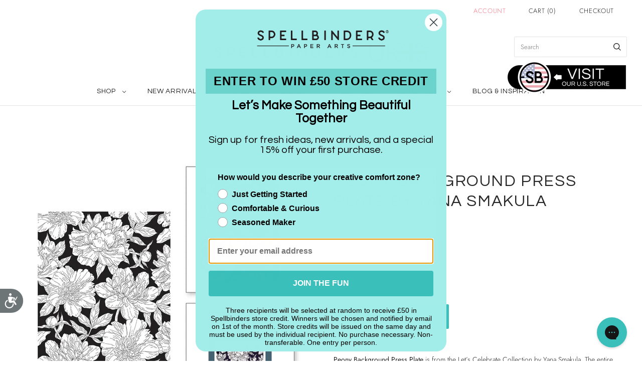

--- FILE ---
content_type: text/html; charset=utf-8
request_url: https://www.spellbinders.co.uk/products/peony-background-press-plate-from-the-lets-celebrate-collection-by-yana-smakula?view=spicegems-swatch
body_size: 4798
content:

{
  "id": 7648539607237,
  "title": "Peony Background Press Plate by Yana Smakula",
  "description": "\u003cp\u003e\u003cb\u003ePeony Background Press Plate\u003c\/b\u003e is from the Let’s Celebrate Collection by Yana Smakula. The entire plate is covered with stemmed full blooms…a beautiful backdrop for any creation. Ink the plates with the BetterPress Ink to be pressed against the BetterPress Cotton Card Panel and Sheets for a crisp letterpress design.\u003cbr\u003e\u003cbr\u003eCreate projects to celebrate and express gratitude using these wonderful designs! Yana Smakula offers an array of beautiful florals and lovely sentiments through press plates, dies, stencils, and more in this Let’s Celebrate Collection!\u003cbr\u003e\u003cbr\u003eOnly four easy steps for professional results! Place the BetterPress Press Plate onto the Chase (magnetic platform to hold the press plate). Next, tape Card Panel on the Platen (clear top plate with registration marks). Apply Ink onto Press Plate. Make Letterpress Sandwich and run through the manual die-cutting machine.\u003cbr\u003e\u003cbr\u003eChange the way you create with \u003ca href=\"https:\/\/spellbinders.co.uk\/products\/betterpress-letterpress-system\" target=\"_blank\" rel=\"noopener noreferrer\"\u003eBetterPress\u003c\/a\u003e, an innovative way to achieve the elegant look of letterpress without all the mess. It’s an easy-to-use system that produces professional stationery style with detailed impressions that can be felt to the touch. Combine BetterPress with the Glimmer Hot Foil System, the Sealed with Spellbinders wax seal program, and the extensive library of Spellbinders products to create one-of-a-kind cards, stationery, projects and more. \u003ca href=\"https:\/\/spellbinders.co.uk\/products\/betterpress-letterpress-system\" target=\"_blank\" rel=\"noopener noreferrer\"\u003eThe BetterPress System\u003c\/a\u003e works with your manual die-cutting machine to create beautiful, effortless, and detailed letterpress effects.\u003cbr\u003e\u003cbr\u003eIncludes: 4.50 x 5.75 in.\/11.40 x 14.60 cm\u003c\/p\u003e",
  "template_suffix":null,
  "handle": "peony-background-press-plate-from-the-lets-celebrate-collection-by-yana-smakula",
  "vendor": "Spellbinders",
  "variants":[{
    	  "id" : 42815151636677,
    	  "title": "Default Title",
          "option1": "Default Title",
          "option2": null,
          "option3": null,
          "sku": "BP-121",
          "requires_shipping" : true,
          "taxable": true,
          "featured_image": null,
          "available": true,
          "name": null,
          "public_title": null,
          "options": ["Default Title"],
          "price": 2799,
          "weight": 119,
          "compare_at_price": 2799,
          "inventory_policy": "deny",
          "inventory_management": "shopify",
          "inventory_quantity": 27,
          "barcode": "810146541721",
          "featured_media": null}],
  "url": "\/products\/peony-background-press-plate-from-the-lets-celebrate-collection-by-yana-smakula",
  "options": [{"name":"Title","position":1,"values":["Default Title"]}],
  "images": ["\/\/www.spellbinders.co.uk\/cdn\/shop\/products\/BP-121-Let_s-Celebrate-Yana-Smakula-Peony-Background-Combo.jpg?v=1707409224","\/\/www.spellbinders.co.uk\/cdn\/shop\/products\/BP-121-Let_s-Celebrate-Yana-Smakula-Peony-Background-Project-3.jpg?v=1707409224","\/\/www.spellbinders.co.uk\/cdn\/shop\/products\/BP-121-Let_s-Celebrate-Yana-Smakula-Peony-Background-Color.jpg?v=1707409224","\/\/www.spellbinders.co.uk\/cdn\/shop\/products\/BP-121-Let_s-Celebrate-Yana-Smakula-Peony-Background-Project-2_8e8d3db6-d1ed-488c-b21c-2f3285839d4a.jpg?v=1707409224","\/\/www.spellbinders.co.uk\/cdn\/shop\/products\/BP-121-Let_s-Celebrate-Yana-Smakula-Peony-Background-Project-4.jpg?v=1707409224","\/\/www.spellbinders.co.uk\/cdn\/shop\/products\/BP-121-Let_s-Celebrate-Yana-Smakula-Peony-Background-Project-5.jpg?v=1707409224","\/\/www.spellbinders.co.uk\/cdn\/shop\/products\/LetsCelebrate-1_d2ca283b-973e-4f35-8fc9-764d43317d88.jpg?v=1707409224","\/\/www.spellbinders.co.uk\/cdn\/shop\/products\/LetsCelebrate-2_0cf32228-2813-42a0-881d-9bba4bd307e5.jpg?v=1707409224","\/\/www.spellbinders.co.uk\/cdn\/shop\/products\/BP-121-Let_s-Celebrate-Yana-Smakula-Peony-Background-Project-1.jpg?v=1707409224","\/\/www.spellbinders.co.uk\/cdn\/shop\/products\/BP-121-Let_s-Celebrate-Yana-Smakula-Peony-Background-Pac.jpg?v=1707409224"],
  "featured_image": "\/\/www.spellbinders.co.uk\/cdn\/shop\/products\/BP-121-Let_s-Celebrate-Yana-Smakula-Peony-Background-Combo.jpg?v=1707409224",
  "tags": ["2024","Bestselling","Bestselling Deals","BetterPress","Betterpress \u0026 Glimmer","BetterPress Plates","BPG Sale OCT","Creep","Doorbuster","Floral","Glimmer \u0026 Press Fest","Glimmer Hot Foil","Glimmer Hot Foil Plates","Glimmer Plate","HGG Best","Let's Celebrate","March 2024","New Years Sale 2025","Press Plates","Remarkable","Shop","Spellbinders","Yana Smakula"],
  "available": true,
  "price_min": 2799,
  "price_max": 2799,
  "compare_at_price_min": 2799,
  "compare_at_price_max": 2799,
  "product_images": [{ "id":34043592671429,"src":"\/\/www.spellbinders.co.uk\/cdn\/shop\/products\/BP-121-Let_s-Celebrate-Yana-Smakula-Peony-Background-Combo.jpg?v=1707409224" }  ,  { "id":34043592704197,"src":"\/\/www.spellbinders.co.uk\/cdn\/shop\/products\/BP-121-Let_s-Celebrate-Yana-Smakula-Peony-Background-Project-3.jpg?v=1707409224" }  ,  { "id":34043592769733,"src":"\/\/www.spellbinders.co.uk\/cdn\/shop\/products\/BP-121-Let_s-Celebrate-Yana-Smakula-Peony-Background-Color.jpg?v=1707409224" }  ,  { "id":34043592802501,"src":"\/\/www.spellbinders.co.uk\/cdn\/shop\/products\/BP-121-Let_s-Celebrate-Yana-Smakula-Peony-Background-Project-2_8e8d3db6-d1ed-488c-b21c-2f3285839d4a.jpg?v=1707409224" }  ,  { "id":34043592835269,"src":"\/\/www.spellbinders.co.uk\/cdn\/shop\/products\/BP-121-Let_s-Celebrate-Yana-Smakula-Peony-Background-Project-4.jpg?v=1707409224" }  ,  { "id":34043592868037,"src":"\/\/www.spellbinders.co.uk\/cdn\/shop\/products\/BP-121-Let_s-Celebrate-Yana-Smakula-Peony-Background-Project-5.jpg?v=1707409224" }  ,  { "id":34043592900805,"src":"\/\/www.spellbinders.co.uk\/cdn\/shop\/products\/LetsCelebrate-1_d2ca283b-973e-4f35-8fc9-764d43317d88.jpg?v=1707409224" }  ,  { "id":34043592933573,"src":"\/\/www.spellbinders.co.uk\/cdn\/shop\/products\/LetsCelebrate-2_0cf32228-2813-42a0-881d-9bba4bd307e5.jpg?v=1707409224" }  ,  { "id":34043592966341,"src":"\/\/www.spellbinders.co.uk\/cdn\/shop\/products\/BP-121-Let_s-Celebrate-Yana-Smakula-Peony-Background-Project-1.jpg?v=1707409224" }  ,  { "id":34043592999109,"src":"\/\/www.spellbinders.co.uk\/cdn\/shop\/products\/BP-121-Let_s-Celebrate-Yana-Smakula-Peony-Background-Pac.jpg?v=1707409224" }  ],
  "media": [{"alt":null,"id":26409358000325,"position":1,"preview_image":{"aspect_ratio":1.0,"height":1200,"width":1200,"src":"\/\/www.spellbinders.co.uk\/cdn\/shop\/products\/BP-121-Let_s-Celebrate-Yana-Smakula-Peony-Background-Combo.jpg?v=1707409224"},"aspect_ratio":1.0,"height":1200,"media_type":"image","src":"\/\/www.spellbinders.co.uk\/cdn\/shop\/products\/BP-121-Let_s-Celebrate-Yana-Smakula-Peony-Background-Combo.jpg?v=1707409224","width":1200},{"alt":null,"id":26409358033093,"position":2,"preview_image":{"aspect_ratio":1.0,"height":1200,"width":1200,"src":"\/\/www.spellbinders.co.uk\/cdn\/shop\/products\/BP-121-Let_s-Celebrate-Yana-Smakula-Peony-Background-Project-3.jpg?v=1707409224"},"aspect_ratio":1.0,"height":1200,"media_type":"image","src":"\/\/www.spellbinders.co.uk\/cdn\/shop\/products\/BP-121-Let_s-Celebrate-Yana-Smakula-Peony-Background-Project-3.jpg?v=1707409224","width":1200},{"alt":null,"id":26409358065861,"position":3,"preview_image":{"aspect_ratio":1.0,"height":1200,"width":1200,"src":"\/\/www.spellbinders.co.uk\/cdn\/shop\/products\/BP-121-Let_s-Celebrate-Yana-Smakula-Peony-Background-Color.jpg?v=1707409224"},"aspect_ratio":1.0,"height":1200,"media_type":"image","src":"\/\/www.spellbinders.co.uk\/cdn\/shop\/products\/BP-121-Let_s-Celebrate-Yana-Smakula-Peony-Background-Color.jpg?v=1707409224","width":1200},{"alt":null,"id":26409358098629,"position":4,"preview_image":{"aspect_ratio":1.0,"height":1200,"width":1200,"src":"\/\/www.spellbinders.co.uk\/cdn\/shop\/products\/BP-121-Let_s-Celebrate-Yana-Smakula-Peony-Background-Project-2_8e8d3db6-d1ed-488c-b21c-2f3285839d4a.jpg?v=1707409224"},"aspect_ratio":1.0,"height":1200,"media_type":"image","src":"\/\/www.spellbinders.co.uk\/cdn\/shop\/products\/BP-121-Let_s-Celebrate-Yana-Smakula-Peony-Background-Project-2_8e8d3db6-d1ed-488c-b21c-2f3285839d4a.jpg?v=1707409224","width":1200},{"alt":null,"id":26409358131397,"position":5,"preview_image":{"aspect_ratio":1.0,"height":1200,"width":1200,"src":"\/\/www.spellbinders.co.uk\/cdn\/shop\/products\/BP-121-Let_s-Celebrate-Yana-Smakula-Peony-Background-Project-4.jpg?v=1707409224"},"aspect_ratio":1.0,"height":1200,"media_type":"image","src":"\/\/www.spellbinders.co.uk\/cdn\/shop\/products\/BP-121-Let_s-Celebrate-Yana-Smakula-Peony-Background-Project-4.jpg?v=1707409224","width":1200},{"alt":null,"id":26409358164165,"position":6,"preview_image":{"aspect_ratio":1.0,"height":1200,"width":1200,"src":"\/\/www.spellbinders.co.uk\/cdn\/shop\/products\/BP-121-Let_s-Celebrate-Yana-Smakula-Peony-Background-Project-5.jpg?v=1707409224"},"aspect_ratio":1.0,"height":1200,"media_type":"image","src":"\/\/www.spellbinders.co.uk\/cdn\/shop\/products\/BP-121-Let_s-Celebrate-Yana-Smakula-Peony-Background-Project-5.jpg?v=1707409224","width":1200},{"alt":null,"id":26409358196933,"position":7,"preview_image":{"aspect_ratio":1.0,"height":1200,"width":1200,"src":"\/\/www.spellbinders.co.uk\/cdn\/shop\/products\/LetsCelebrate-1_d2ca283b-973e-4f35-8fc9-764d43317d88.jpg?v=1707409224"},"aspect_ratio":1.0,"height":1200,"media_type":"image","src":"\/\/www.spellbinders.co.uk\/cdn\/shop\/products\/LetsCelebrate-1_d2ca283b-973e-4f35-8fc9-764d43317d88.jpg?v=1707409224","width":1200},{"alt":null,"id":26409358229701,"position":8,"preview_image":{"aspect_ratio":1.0,"height":1200,"width":1200,"src":"\/\/www.spellbinders.co.uk\/cdn\/shop\/products\/LetsCelebrate-2_0cf32228-2813-42a0-881d-9bba4bd307e5.jpg?v=1707409224"},"aspect_ratio":1.0,"height":1200,"media_type":"image","src":"\/\/www.spellbinders.co.uk\/cdn\/shop\/products\/LetsCelebrate-2_0cf32228-2813-42a0-881d-9bba4bd307e5.jpg?v=1707409224","width":1200},{"alt":null,"id":26409358262469,"position":9,"preview_image":{"aspect_ratio":1.0,"height":1200,"width":1200,"src":"\/\/www.spellbinders.co.uk\/cdn\/shop\/products\/BP-121-Let_s-Celebrate-Yana-Smakula-Peony-Background-Project-1.jpg?v=1707409224"},"aspect_ratio":1.0,"height":1200,"media_type":"image","src":"\/\/www.spellbinders.co.uk\/cdn\/shop\/products\/BP-121-Let_s-Celebrate-Yana-Smakula-Peony-Background-Project-1.jpg?v=1707409224","width":1200},{"alt":null,"id":26409358295237,"position":10,"preview_image":{"aspect_ratio":1.0,"height":1200,"width":1200,"src":"\/\/www.spellbinders.co.uk\/cdn\/shop\/products\/BP-121-Let_s-Celebrate-Yana-Smakula-Peony-Background-Pac.jpg?v=1707409224"},"aspect_ratio":1.0,"height":1200,"media_type":"image","src":"\/\/www.spellbinders.co.uk\/cdn\/shop\/products\/BP-121-Let_s-Celebrate-Yana-Smakula-Peony-Background-Pac.jpg?v=1707409224","width":1200}],
  "collections": [{"id":331671699653,"handle":"all-products","title":"All Products","updated_at":"2026-01-29T13:55:38-07:00","body_html":"","published_at":"2026-01-10T14:12:34-07:00","sort_order":"best-selling","template_suffix":"","disjunctive":false,"rules":[{"column":"type","relation":"not_equals","condition":"Clubs"},{"column":"variant_inventory","relation":"greater_than","condition":"0"}],"published_scope":"web"},{"id":293144625349,"handle":"betterpress-letterpress-system","title":"BetterPress Letterpress Collections","updated_at":"2026-01-29T05:16:30-07:00","body_html":"","published_at":"2023-05-06T01:46:52-07:00","sort_order":"manual","template_suffix":"new-betterpress","disjunctive":false,"rules":[{"column":"tag","relation":"equals","condition":"BetterPress"},{"column":"tag","relation":"equals","condition":"Shop"}],"published_scope":"web","image":{"created_at":"2023-05-06T01:46:53-07:00","alt":null,"width":1199,"height":753,"src":"\/\/www.spellbinders.co.uk\/cdn\/shop\/collections\/BetterPess_Category_Image.png?v=1683362814"}},{"id":293146362053,"handle":"betterpress-plate-collection","title":"BetterPress Plate Collection","updated_at":"2026-01-29T05:16:30-07:00","body_html":"","published_at":"2023-05-06T01:47:43-07:00","sort_order":"manual","template_suffix":"new-betterpress","disjunctive":false,"rules":[{"column":"tag","relation":"equals","condition":"BetterPress Plates"},{"column":"tag","relation":"equals","condition":"Shop"}],"published_scope":"web","image":{"created_at":"2023-05-06T01:47:42-07:00","alt":null,"width":1199,"height":753,"src":"\/\/www.spellbinders.co.uk\/cdn\/shop\/collections\/BetterPess_Category_Image_19e1c70d-3aee-4bc0-9ddb-5d3c0d4d590c.png?v=1683362863"}},{"id":311647568069,"handle":"compatible-letterpress-plates","title":"Compatible LetterPress Plates","updated_at":"2026-01-29T05:16:30-07:00","body_html":"","published_at":"2024-10-17T14:09:04-07:00","sort_order":"alpha-asc","template_suffix":"new-glimmer","disjunctive":false,"rules":[{"column":"tag","relation":"equals","condition":"BetterPress Plates"},{"column":"tag","relation":"equals","condition":"Shop"}],"published_scope":"web"},{"id":286508744901,"handle":"glimmer-hot-foil","title":"Glimmer Hot Foil","updated_at":"2026-01-29T05:16:30-07:00","body_html":"","published_at":"2022-04-27T18:15:16-07:00","sort_order":"created-desc","template_suffix":"new-glimmer","disjunctive":false,"rules":[{"column":"tag","relation":"equals","condition":"Glimmer Hot Foil"},{"column":"type","relation":"equals","condition":"Shop"}],"published_scope":"web"},{"id":286508122309,"handle":"glimmer-hot-foil-plates","title":"Glimmer Hot Foil Plates","updated_at":"2026-01-29T05:16:30-07:00","body_html":"","published_at":"2022-04-27T18:15:16-07:00","sort_order":"best-selling","template_suffix":"","disjunctive":false,"rules":[{"column":"tag","relation":"equals","condition":"Glimmer Hot Foil Plates"},{"column":"tag","relation":"equals","condition":"Shop"}],"published_scope":"web","image":{"created_at":"2022-05-28T12:25:18-07:00","alt":null,"width":3626,"height":2084,"src":"\/\/www.spellbinders.co.uk\/cdn\/shop\/collections\/870x500-Category-GLIMMER_PLATES-51.png?v=1653765919"}},{"id":311647502533,"handle":"glimmer-hot-foil-plates-1","title":"Glimmer Hot Foil Plates","updated_at":"2026-01-29T05:16:30-07:00","body_html":"","published_at":"2024-10-17T14:06:29-07:00","sort_order":"alpha-asc","template_suffix":"new-glimmer","disjunctive":false,"rules":[{"column":"tag","relation":"equals","condition":"Glimmer Hot Foil Plates"},{"column":"type","relation":"not_equals","condition":"Coming Soon"}],"published_scope":"web"},{"id":294767132869,"handle":"holiday-gift-guide-bestsellers","title":"Holiday Gift Guide - Bestsellers","updated_at":"2026-01-29T05:16:29-07:00","body_html":"","published_at":"2023-10-30T16:23:51-07:00","sort_order":"best-selling","template_suffix":"holiday-gift-guide","disjunctive":false,"rules":[{"column":"tag","relation":"equals","condition":"HGG Best"}],"published_scope":"web"},{"id":300150292677,"handle":"lets-celebrate-collection-by-yana-smakula","title":"Let's Celebrate Collection by Yana Smakula","updated_at":"2026-01-17T05:17:27-07:00","body_html":"\u003cspan data-mce-fragment=\"1\"\u003eElevate your crafting to new heights with this exquisite assortment curated by the talented designer, Yana Smakula. From the enchanting Peony Background press plate to the versatile Sentiments Press Plates and delicate Peony Etched dies, this collection is a celebration of creativity and elegance. Whether you're crafting beautiful cards, stunning scrapbook layouts, or charming home decor pieces, the Let's Celebrate Collection offers everything you need to add a touch of sophistication to any project. With intricate designs and high-quality craftsmanship, each item in this collection is sure to inspire your imagination and help you create memorable works of art.\u003c\/span\u003e","published_at":"2024-02-28T15:10:54-07:00","sort_order":"manual","template_suffix":"","disjunctive":false,"rules":[{"column":"tag","relation":"equals","condition":"Let's Celebrate"}],"published_scope":"web","image":{"created_at":"2024-02-28T15:10:53-07:00","alt":null,"width":1160,"height":667,"src":"\/\/www.spellbinders.co.uk\/cdn\/shop\/collections\/Let_s_Celebrate_Main_General_Category_870_x_500.jpg?v=1709158254"}},{"id":300212650181,"handle":"march-2024-new-arrivals","title":"March 2024 New Arrivals","updated_at":"2026-01-29T05:16:29-07:00","body_html":"\u003cp\u003eExplore the newest collections now in stock! Bursting with dazzling new products, this release is a treasure trove for craft enthusiasts. Immerse yourself in an array of captivating dies, stamps, and embossing folders meticulously curated for seamless coordination. Crafting cohesive and impressive projects has never been easier. We're eager to witness the incredible creations that will bloom from these extraordinary additions to our collection. Unleash your creativity and dive into the endless possibilities with our fabulous new products!\u003c\/p\u003e\n\u003cul\u003e\n\u003cli\u003e\u003ca href=\"https:\/\/spellbinders.co.uk\/collections\/copperplate-everyday-sentiments-by-paul-antonio\" rel=\"noopener\" target=\"_blank\"\u003eCopperplate Everyday Sentiments by Paul Antonio\u003c\/a\u003e\u003c\/li\u003e\n\u003cli\u003e\u003ca href=\"https:\/\/spellbinders.co.uk\/collections\/dancin-watercolor-celebration-collection\" rel=\"noopener\" target=\"_blank\"\u003eDancin' Watercolor Celebration Collection\u003c\/a\u003e\u003c\/li\u003e\n\u003cli\u003e\u003ca href=\"https:\/\/spellbinders.co.uk\/collections\/mirrored-arch-collection\" rel=\"noopener\" target=\"_blank\"\u003eMirrored Arch Collection\u003c\/a\u003e\u003c\/li\u003e\n\u003cli\u003e\u003ca href=\"https:\/\/spellbinders.co.uk\/collections\/tulip-garden-collection-by-simon-hurley\" rel=\"noopener\" target=\"_blank\"\u003eTulip Garden Collection by Simon Hurley\u003c\/a\u003e\u003c\/li\u003e\n\u003cli\u003e\u003ca href=\"https:\/\/spellbinders.co.uk\/collections\/lets-celebrate-collection-by-yana-smakula\" rel=\"noopener\" target=\"_blank\"\u003eLet's Celebrate Collection by Yana Smakula\u003c\/a\u003e\u003c\/li\u003e\n\u003cli\u003e\u003ca href=\"https:\/\/spellbinders.co.uk\/collections\/february-2024-clubs\"\u003eFebruary A La` Carte Clubs\u003c\/a\u003e\u003c\/li\u003e\n\u003cli\u003e\u003ca href=\"https:\/\/spellbinders.co.uk\/collections\/heartfelt-collection-by-rosies-studio\" rel=\"noopener\" target=\"_blank\"\u003eHeartfelt Collection by Rosie's Studio\u003c\/a\u003e\u003c\/li\u003e\n\u003c\/ul\u003e","published_at":"2024-03-01T14:13:05-07:00","sort_order":"manual","template_suffix":"","disjunctive":false,"rules":[{"column":"tag","relation":"equals","condition":"March 2024"}],"published_scope":"web","image":{"created_at":"2024-03-01T14:55:13-07:00","alt":null,"width":1440,"height":814,"src":"\/\/www.spellbinders.co.uk\/cdn\/shop\/collections\/W-870-x-500.gif?v=1709591966"}},{"id":286508548293,"handle":"shop","title":"Shop","updated_at":"2026-01-29T13:42:34-07:00","body_html":"\u003cp data-start=\"221\" data-end=\"430\"\u003eShop all of our products in one place. This collection features our complete assortment, including new arrivals, best sellers, and customer favorites—making it easy to discover everything we offer at a glance.\u003c\/p\u003e\n\u003cp data-start=\"432\" data-end=\"691\"\u003eEach product is thoughtfully designed with quality, function, and style in mind. From everyday essentials to standout pieces and giftable finds, our collection is built to fit seamlessly into your lifestyle while delivering the details that make a difference.\u003c\/p\u003e\n\u003cp data-start=\"693\" data-end=\"939\"\u003eBrowse our full range to explore what’s new, what’s trending, and what defines our brand. With a variety of styles, uses, and designs to choose from, this collection is your go-to destination for shopping our entire lineup in one convenient spot.\u003c\/p\u003e","published_at":"2022-04-27T18:15:15-07:00","sort_order":"manual","template_suffix":"","disjunctive":false,"rules":[{"column":"type","relation":"equals","condition":"Shop"},{"column":"vendor","relation":"equals","condition":"Spellbinders"},{"column":"variant_inventory","relation":"greater_than","condition":"0"}],"published_scope":"web","image":{"created_at":"2022-04-27T18:15:16-07:00","alt":null,"width":1813,"height":1042,"src":"\/\/www.spellbinders.co.uk\/cdn\/shop\/collections\/870x500-Category-SHOP.webp?v=1764355628"}},{"id":286510055621,"handle":"spellbinders","title":"Shop by Spellbinders","updated_at":"2026-01-29T05:16:30-07:00","body_html":"","published_at":"2022-04-27T18:15:35-07:00","sort_order":"created-desc","template_suffix":"","disjunctive":false,"rules":[{"column":"tag","relation":"equals","condition":"Spellbinders"},{"column":"tag","relation":"equals","condition":"Shop"},{"column":"type","relation":"not_equals","condition":"Gift Cards"}],"published_scope":"web"}],
  "hasDefaultVariant": true,
  "currentVariant": 42815151636677,
  "logicalData": 
  





{


      
      
      
      
      "Default Title":{"id":42815151636677,
                    "available":true ,
                    "src": "\/\/www.spellbinders.co.uk\/cdn\/shop\/products\/BP-121-Let_s-Celebrate-Yana-Smakula-Peony-Background-Combo.jpg?v=1707409224\u0026width=720",
                    "price":2799
                    
                  }


}
,
  "variantsImageData": 
{

  
  
  

  
  
  

  
  
  

  
  
  

  
  
  

  
  
  

  
  
  

  
  
  

  
  
  

  
  
  

}
,
  "price": 2799,
  "compare_at_price": 2799,
  "type": "Shop"
}


--- FILE ---
content_type: text/css
request_url: https://www.spellbinders.co.uk/cdn/shop/t/40/assets/custom.scss.css?v=51021695454354566311765208738
body_size: 2096
content:
@import"https://fonts.googleapis.com/css2?family=Oswald&display=swap";.product-gallery--media-thumbnail[aria-label*=overlay-image]{display:none}section.image-grid-section .image-grid__wrapper{padding:10px}@media only screen and (min-width: 768px){section.image-grid-section .image-grid__wrapper{padding:10px 30px}}section.image-grid-section .image-grid{display:grid;grid-template-columns:repeat(2,1fr);grid-gap:10px}section.image-grid-section .image-grid .img{position:relative}section.image-grid-section .image-grid .img:hover .img-hover{display:block}section.image-grid-section .image-grid .img .img-hover{display:none;position:absolute;top:0;left:0;right:0;bottom:0}.template-suffix-clubs .shopify-section{margin-bottom:20px}.template-suffix-clubs .title-content{padding:0 30px}.template-suffix-clubs h2.section-title,.template-suffix-clubs h2{font-family:museo;font-size:52px;font-weight:700;text-align:center;width:100%;color:#a7a9ac;line-height:normal;border-bottom:4px solid #a7a9ac;text-transform:lowercase}.template-suffix-clubs .button-link a{border-radius:5px;color:#fff;font-size:16px;font-family:inherit;font-weight:400;padding:8px 24px;text-align:center;cursor:pointer;display:-webkit-box;display:-ms-flexbox;display:flex;width:150px;-webkit-box-align:center;-ms-flex-align:center;align-items:center;-webkit-box-pack:center;-ms-flex-pack:center;justify-content:center;margin:auto;text-transform:uppercase}.template-suffix-clubs .richtext{color:#313440;margin:20px 0;padding:1rem;text-align:center;font-size:20px}.template-suffix-clubs .richtext span.hashtag{display:block;color:#99d5d5}.template-suffix-clubs .how-it-works-section h3{font-family:Oswald,sans-serif;font-size:28px;font-weight:400;color:#29588c;border-bottom:1px solid;text-transform:uppercase;padding-bottom:6px}.template-suffix-clubs .how-it-works-section .flex{-webkit-box-sizing:border-box;box-sizing:border-box;display:-webkit-box;display:-ms-flexbox;display:flex;-ms-flex-wrap:wrap;flex-wrap:wrap;z-index:0;position:relative;padding:0 20px}.template-suffix-clubs .how-it-works-section .grid{display:-webkit-box;display:-ms-flexbox;display:flex}.template-suffix-clubs .how-it-works-section .how-it-works{display:-webkit-box;display:-ms-flexbox;display:flex;-webkit-box-orient:vertical;-webkit-box-direction:normal;-ms-flex-direction:column;flex-direction:column;-webkit-box-sizing:border-box;box-sizing:border-box;-ms-flex-preferred-size:100%;flex-basis:100%;max-width:100%;z-index:0;-webkit-box-pack:start;-ms-flex-pack:start;justify-content:flex-start;padding-right:10px;padding-left:10px;position:relative;text-align:center;min-height:390px}@media only screen and (min-width: 768px){.template-suffix-clubs .how-it-works-section .how-it-works{-ms-flex-preferred-size:50%;flex-basis:50%;max-width:50%}}@media only screen and (min-width: 1024px){.template-suffix-clubs .how-it-works-section .how-it-works{-ms-flex-preferred-size:25%;flex-basis:25%;max-width:25%}}.template-suffix-clubs .how-it-works-section .how-it-works:last-child ul:after{content:unset}.template-suffix-clubs .how-it-works-section .how-it-works ul{padding:0 10px;text-align:left;list-style:inside disc;width:90%;margin:0 auto;position:relative;text-align:center;color:#58585b}@media only screen and (min-width: 768px){.template-suffix-clubs .how-it-works-section .how-it-works ul{min-height:160px;text-align:left}}@media only screen and (min-width: 1024px){.template-suffix-clubs .how-it-works-section .how-it-works ul{min-height:200px}}.template-suffix-clubs .how-it-works-section .how-it-works ul:after{content:unset;position:absolute;width:2px;height:100px;background-color:#a7a9ac;right:-60px;top:0;margin:0 10% 0 5%}@media only screen and (min-width: 1024px){.template-suffix-clubs .how-it-works-section .how-it-works ul:after{content:" "}}.template-suffix-clubs .how-it-works-section .how-it-works ul li{margin-bottom:10px}.template-suffix-clubs .how-it-works-section .how-it-works img{height:auto;max-width:100%;max-height:150px}.template-suffix-clubs .home-products-content .product-list-item-details{display:none}.template-suffix-clubs .club-members-section .flex{padding:0 30px;display:-webkit-box;display:-ms-flexbox;display:flex;-ms-flex-wrap:wrap;flex-wrap:wrap}.template-suffix-clubs .club-members-section .flex .club-members{width:100%;-ms-flex-preferred-size:100%;flex-basis:100%;margin-bottom:40px}@media only screen and (min-width: 550px){.template-suffix-clubs .club-members-section .flex .club-members{width:50%;-ms-flex-preferred-size:50%;flex-basis:50%}}@media only screen and (min-width: 1024px){.template-suffix-clubs .club-members-section .flex .club-members{width:calc(100% / 3);-ms-flex-preferred-size:calc(100%/3);flex-basis:calc(100%/3)}}.template-suffix-clubs .club-members-section .flex .club-members .img{position:relative;width:100%}.template-suffix-clubs .club-members-section .flex .club-members .img:hover .overlay_image{display:block}.template-suffix-clubs .club-members-section .flex .club-members .img .overlay_image{position:absolute;top:0;display:none}.template-suffix-clubs .club-members-section .flex .club-members h3{font-family:Oswald,sans-serif;font-size:28px;font-weight:400;color:#29588c;border-bottom:1px solid;text-transform:uppercase;margin:0;text-align:center;padding:6px 0}.template-suffix-clubs .club-members-section .flex .club-members h3.sub-head{border-bottom:0}.template-suffix-clubs .club-members-section .flex .club-members .txt-content{padding:0 40px;text-align:center;margin:20px 0}.template-suffix-clubs .club-members-section .bottom-content{text-align:center;font-size:16px}.template-suffix-clubs .wyng-section{text-align:center}.template-suffix-clubs .wyng-section .content{padding:0 30px}.template-suffix-clubs .club-products .sub-title-content .sub-section-title{text-align:center;font-size:16px;color:#262626}.template-suffix-clubs .club-products .product-list-item:hover{border-radius:4px;-webkit-box-shadow:0 1px 4px rgba(0,0,0,.1);box-shadow:0 1px 4px #0000001a;background-color:#fff}.template-suffix-clubs .club-products .product-list-item{padding:20px!important}.template-suffix-clubs .club-products figure.secondary-image-as-overlay{position:relative;overflow:hidden}.template-suffix-clubs .club-products figure.secondary-image-as-overlay img{-webkit-transition:all .5s ease-in-out;-o-transition:all .5s ease-in-out;transition:all .5s ease-in-out}.template-suffix-clubs .club-products figure.secondary-image-as-overlay:hover img{-ms-transform:scale(1.2);-webkit-transform:scale(1.2);transform:scale(1.2)}.template-suffix-clubs .club-products figure.secondary-image-as-overlay .overlay-img{position:absolute;left:0;bottom:0;top:0;right:0;background-position:center;background-size:cover}.template-suffix-clubs .club-products .button-link.flex{display:-webkit-box;display:-ms-flexbox;display:flex;-ms-flex-wrap:nowrap;flex-wrap:nowrap;margin:30px 0 0}.template-suffix-clubs .club-products .button-link.flex a{background-color:#000}.template-suffix-clubs .club-products .button-link.flex a:first-child{width:35%}.template-suffix-clubs .club-products .button-link.flex a{-webkit-transition:all .5s ease-in;-o-transition:all .5s ease-in;transition:all .5s ease-in}.template-suffix-clubs .club-products .button-link.flex a.join{border:1px solid #a7a9ac;background:#a7a9ac;color:#fff;padding:8px!important;margin-right:10px}.template-suffix-clubs .club-products .button-link.flex a.join:hover{background:transparent;color:#a7a9ac}.template-suffix-clubs .club-products .button-link.flex a.learn-more{border:1px solid #a7a9ac;background:unset;color:#a7a9ac;padding:8px!important;width:100%;max-width:270px}.template-suffix-clubs .club-products .button-link.flex a.learn-more:hover{background:#a7a9ac;color:#fff}.pickle .promotions{display:flex;flex-wrap:wrap;align-items:flex-start;justify-content:center}.pickle .promotions .deals{flex-basis:100%;padding:10px}@media screen and (min-width: 768px){.pickle .promotions .deals{flex-basis:50%}}.pickle .promotions .deals img{width:100%}.pickle .promotions .promo{display:none;text-align:justify}.pickle .promotions .promo.active{display:block}.pickle .promotions label{cursor:pointer;margin-top:4px;text-align:left}.pickle .promotions label:before{content:"+";margin-right:4px;font-weight:700;width:10px;display:inline-block;text-align:center}.pickle .promotions label.open:before{content:"-"}.pickle input[type=checkbox]{opacity:0;position:absolute}.js-reframe:before{display:block;content:"";padding-top:56.25%}.template-index .club-products.home-products .button-link,.ref_link_d{display:none}.ref_link_d img{cursor:pointer}.ref_link_m{display:block}.ref_link_m img{cursor:pointer}@media (min-width: 1080px){.ref_link_d{display:block}.ref_link_m{display:none}}.text-center{text-align:center}.collection-custom-image img{width:100%}.collection-subcategory .flex{display:flex;justify-content:flex-s;align-items:center;flex-wrap:wrap;place-items:flex-start;flex-grow:1}.collection-subcategory .flex .flex-item{min-height:100px;min-width:140px;display:flex;align-items:center;justify-content:center;font-size:26px;text-transform:uppercase;color:#000;margin:0;padding:10px;width:50%;flex-grow:1;height:100%;text-align:center;line-height:1;flex-wrap:nowrap;border:5px solid #fff;max-width:210px}@media (min-width: 599px){.collection-subcategory .flex .flex-item{width:calc(100% / 3)}}@media (min-width: 769px){.collection-subcategory .flex .flex-item{width:25%}}@media (min-width: 1080px){.collection-subcategory .flex .flex-item{width:calc(100% / 6)}}.collection-subcategory .flex .flex-item a{color:#000}.deals-promotion-image-grid{padding:0!important}.deals-promotion-image-grid .deals-image-grid{display:-webkit-box;display:-ms-flexbox;display:flex;-webkit-box-orient:horizontal;-webkit-box-direction:normal;-ms-flex-direction:row;flex-direction:row;-ms-flex-wrap:wrap;flex-wrap:wrap;-webkit-box-flex:1;-ms-flex-positive:1;flex-grow:1;-webkit-box-pack:center;-ms-flex-pack:center;justify-content:center;-webkit-box-align:start;-ms-flex-align:start;align-items:flex-start}.deals-promotion-image-grid .image-grid-item{width:calc(25% - 20px);margin:10px}@media (max-width: 599px){.deals-promotion-image-grid .image-grid-item{width:calc(50% - 20px)!important;margin:10px!important}}.deals-promotion-image-grid .image-grid-item img{width:100%}.deals-promotion-image-grid .image-grid-size-4 .image-grid-item{width:calc(25% - 20px);margin:10px}.deals-promotion-image-grid .image-grid-size-6 .image-grid-item{width:calc((100% / 6) - 20px);margin:10px}.deals-promotion-image-grid .image-grid-size-8 .image-grid-item{width:calc(25% - 20px);margin:10px}.deals-promotion-image-grid .image-grid-size-10 .image-grid-item{width:calc(20% - 20px);margin:10px}.deals-promotion-image-grid .image-grid-size-12 .image-grid-item{width:calc((100% / 6) - 20px);margin:10px}.max-qty-error{font-size:10px;margin:0;color:#d60000}#BIS_trigger+#BIS_trigger{display:none!important}button[aria-label*=hide-image]{display:none}.deals a{display:block}@media (min-width: 769px){.collection-filters__details-wrapper{position:relative}}.product-list-item-details .product-list-item-title{min-height:40px}.product-list-item-details .action-content{min-height:60px}.product-list-item .product-add-to-cart{display:flex;align-items:center;justify-content:center;margin:0}@media (max-width: 768px){.product-list-item .product-add-to-cart .list__add-to-cart{padding:15px 10px;max-width:120px}}div#blog-posts .post-content:hover .action{opacity:1}div#blog-posts .action{position:absolute;bottom:20px;left:0;right:0;opacity:0;transition:all .3s ease-in;text-align:center}div#blog-posts img{width:100%;height:30vw;object-fit:cover;object-position:center}.blog-container h2{margin:20px 0;padding:0 15px;text-align:center}div#blog-posts .post-container{display:grid;grid-template-columns:1fr 1fr;gap:10px;padding:0 30px}@media (min-width: 769px){div#blog-posts .post-container{grid-template-columns:1fr 1fr 1fr;gap:10px}div#blog-posts .post-container img{width:280px;height:180px}}@media (min-width: 1199px){div#blog-posts .post-container{grid-template-columns:1fr 1fr 1fr 1fr;gap:20px}div#blog-posts .post-container img{width:320px;height:180px}}.rimg-img{height:auto!important}.subfooter:after{content:" ";display:table;clear:both}.home-video-with-text-video{position:relative;height:0;max-width:100%;padding-bottom:56.25%;overflow:hidden;cursor:pointer}.home-video-with-text-video embed,.home-video-with-text-video iframe,.home-video-with-text-video object{position:absolute;top:0;left:0;width:100%;height:100%}.search-form.search-form--header{align-self:flex-end}.template-page .page-content>*:not(.highlight),.template-page .page-content{max-width:100%}.product-list-item-thumbnail{position:relative}.product-list-item-badge{position:absolute;bottom:0;left:0;width:100%;z-index:10;display:block;text-align:center;padding:10px 0;font-size:1rem;font-weight:700;text-transform:uppercase;border-radius:0 0 8px 8px;box-shadow:0 2px 6px #00000026;line-height:1.2}.badge--clearance{background-color:#f87c8a;color:#fff}.sg__swatches,.product-list-item-details p{margin:12px 0}.richtext h2,.blog-container h2{text-align:center}input[type=email],input[type=number],input[type=password],input[type=search],input[type=tel],input[type=telephone],input[type=text],textarea{padding:10px 12px}.header-branding-mobile{padding:20px 60px 20px 20px!important}.js-reframe iframe{position:relative!important}.js-reframe:before{display:none!important}@media (min-width: 1080px){.header-layout-default .header-branding .logo-link{max-width:100%}.header-content-right{flex-flow:column wrap}.swrap{align-self:flex-end}}@media (max-width: 769px){.needsclick.kl-teaser-WPPG6m.undefined.kl-private-reset-css-Xuajs1{right:0;left:auto!important}.Experience-64ef6814a2f749a8d84e5d24 .components-container .html-container input[type=text]{width:100%!important}.header-branding{padding:0}section.richtext{margin:0 20px}.rows-of-4 .product-grid-masonry-sizer,.rows-of-4 .product-list-item{width:50%}}@media (min-width: 770px){.home-products-columns-5 .home-products-content .product-grid-masonry-sizer,.home-products-columns-5 .home-products-content .product-list-item{width:20%}}.header-tools{display:flex;justify-content:space-between;align-items:center}.header-tools .aligned-right,.header-tools .aligned-left{float:none!important;width:50%}
/*# sourceMappingURL=/cdn/shop/t/40/assets/custom.scss.css.map?v=51021695454354566311765208738 */


--- FILE ---
content_type: text/json
request_url: https://conf.config-security.com/model
body_size: 86
content:
{"title":"recommendation AI model (keras)","structure":"release_id=0x36:7e:6f:3a:74:37:21:40:62:65:48:74:24:46:67:6b:45:79:41:56:72:5a:79:76:5b:72:5c:7b:2d;keras;2jc10yjnj0errzisfe3a32r2qe2385xj9doe39ltmtpsnnun8c8jtx75mw9kl3tbge5dav2p","weights":"../weights/367e6f3a.h5","biases":"../biases/367e6f3a.h5"}

--- FILE ---
content_type: text/javascript
request_url: https://www.spellbinders.co.uk/cdn/shop/t/40/assets/loginauth.js?v=98389591562271630381764265476
body_size: 450
content:
const storefrontAccessToken="5ec2104c28954d8768f1b41f63e4b25b",shopDomain="spellbinders-uk.myshopify.com";let endCursor=null,hasNextPage=!0;$(function(){jQuery("#loginLink").on("click",function(e){e.preventDefault();var email=$("#email").val(),password=$("#password").val();createCustomerAccessToken(email,password)}),$("#orderTableData").length&&(generateOrderTable(),document.getElementById("loadMoreBtn").addEventListener("click",()=>{hasNextPage?generateOrderTable():$("#loadMoreBtn").after("<span>No more orders found.</span>")}))});async function generateOrderTable(){const query=`
  {
    customer(customerAccessToken: "${localStorage.getItem("accessToken")}") {
      orders(first: 10${endCursor?`, after: "${endCursor}"`:""}) {
        pageInfo {
          hasNextPage
          endCursor
        }
        edges {
          node {
            name
            processedAt
            customerUrl
            financialStatus
            fulfillmentStatus
            canceledAt
            totalPrice {
              amount
              currencyCode
            }
            lineItems(first: 5) {
              edges {
                node {
                  title
                  quantity
                }
              }
            }
          }
        }
      }
    }
  }
`;fetch(`https://${shopDomain}/api/2023-04/graphql.json`,{method:"POST",headers:{"Content-Type":"application/json","X-Shopify-Storefront-Access-Token":storefrontAccessToken},body:JSON.stringify({query})}).then(res=>res.json()).then(data=>{const orders=data.data.customer.orders,edges=orders.edges,tbody=document.querySelector("#orderTableData");edges.forEach(edge=>{const order=edge.node,tr=document.createElement("tr");tr.className="";var cancelClass=order.canceledAt!=null?"cancelled_order":"";tr.innerHTML=`
        <td class="account-order-number first ${cancelClass}" data-title="Order">
          <a href="${order.customerUrl||"#"}">${order.name}</a>
          <span class="date"> - ${new Date(order.processedAt).toLocaleDateString()}</span>
        </td>
        <td class="account-order-payment-status ${order.financialStatus}" data-title="Payment">
          ${order.financialStatus}
        </td>
        <td class="account-order-fulfillment-status ${order.fulfillmentStatus}" data-title="Fulfillment">
          ${order.fulfillmentStatus}
        </td>
        <td class="account-order-total last" data-title="Total">
          <span class="money">$${order.totalPrice.amount}</span>
        </td>
      `,tbody.appendChild(tr)}),hasNextPage=orders.pageInfo.hasNextPage,endCursor=orders.pageInfo.endCursor,hasNextPage||($("#loadMoreBtn").after("<span>No more orders found.</span>"),$("#loadMoreBtn").hide())}).catch(err=>console.error(err))}async function createCustomerAccessToken(email,password){const query=`
       mutation customerAccessTokenCreate($input: CustomerAccessTokenCreateInput!) {
          customerAccessTokenCreate(input: $input) {
            customerAccessToken {
              accessToken
              expiresAt
            }
            userErrors {
              field
              message
            }
          }
        }
    `,variables={input:{email,password}},data=await(await fetch(`https://${shopDomain}/api/2024-01/graphql.json`,{method:"POST",headers:{"Content-Type":"application/json","X-Shopify-Storefront-Access-Token":storefrontAccessToken},body:JSON.stringify({query,variables})})).json();data.errors?console.error("GraphQL errors:",data.errors):data.data.customerAccessTokenCreate.userErrors.length>0?console.error("User errors:",data.data.customerAccessTokenCreate):(localStorage.setItem("accessToken",data.data.customerAccessTokenCreate.customerAccessToken.accessToken),$("#btnLogin").click())}
//# sourceMappingURL=/cdn/shop/t/40/assets/loginauth.js.map?v=98389591562271630381764265476


--- FILE ---
content_type: application/javascript; charset=utf-8
request_url: https://cdn-widgetsrepository.yotpo.com/v1/loader/vKaW7Pl14uAyr6FJsOPEGg
body_size: 16608
content:

if (typeof (window) !== 'undefined' && window.performance && window.performance.mark) {
  window.performance.mark('yotpo:loader:loaded');
}
var yotpoWidgetsContainer = yotpoWidgetsContainer || { guids: {} };
(function(){
    var guid = "vKaW7Pl14uAyr6FJsOPEGg";
    var loader = {
        loadDep: function (link, onLoad, strategy) {
            var script = document.createElement('script');
            script.onload = onLoad || function(){};
            script.src = link;
            if (strategy === 'defer') {
                script.defer = true;
            } else if (strategy === 'async') {
                script.async = true;
            }
            script.setAttribute("type", "text/javascript");
            script.setAttribute("charset", "utf-8");
            document.head.appendChild(script);
        },
        config: {
            data: {
                guid: guid
            },
            widgets: {
            
                "1189488": {
                    instanceId: "1189488",
                    instanceVersionId: "483407305",
                    templateAssetUrl: "https://cdn-widgetsrepository.yotpo.com/widget-assets/widget-product-points/app.v0.3.40-445.js",
                    cssOverrideAssetUrl: "",
                    customizationCssUrl: "",
                    customizations: {
                      "apply-tags-restrictions": true,
                      "icon-color": "#1C1D21",
                      "icon-type": "defaultIcon",
                      "logged-in-non-member-confirmation-text": "You’re now a member of our rewards program!",
                      "logged-in-non-member-popover-background-color": "#FFFFFF",
                      "logged-in-non-member-popover-button-color": "#0F8383",
                      "logged-in-non-member-popover-button-style": "filled_rectangle",
                      "logged-in-non-member-popover-button-text-color": "#FFFFFF",
                      "logged-in-non-member-popover-disclaimer-text-size": "8px",
                      "logged-in-non-member-popover-text-color": "#000000",
                      "logged-in-non-member-popover-title-text": "You’re a step away from rewards!",
                      "logged-in-non-member-popover-title-text-size": "16px",
                      "logged-in-non-member-text": "Use **{{points_amount}} points** to show how many points a product will cost. Use the [Complete program signup] brackets for the CTA.",
                      "logged-in-text": "Earn **{{points_amount}} points** for this product with [Spellbinders UK Rewards](http://www.spellbinders.co.uk/pages/rewards)",
                      "logged-out-text": "Earn **{{points_amount}} points** for this product. [Log in or sign up](https://www.spellbinders.co.uk/account/login)",
                      "non-member-rewards-disclaimer-text": "I agree to the program’s [terms](http://example.net/terms) and [privacy policy](http://example.net/privacy-policy)",
                      "non-member-rewards-join-button-text": "Complete program signup",
                      "show-background-enabled": false,
                      "view-background-color": "#FCEEF1",
                      "view-link-color": "rgba(59,191,187,1)",
                      "view-link-style-underline": true,
                      "view-points-color": "#1C1D21",
                      "view-primary-font": "Poppins@400|https://cdn-widgetsrepository.yotpo.com/web-fonts/css/poppins/v1/poppins_400.css",
                      "view-secondary-font": "Poppins@400|https://cdn-widgetsrepository.yotpo.com/web-fonts/css/poppins/v1/poppins_400.css",
                      "view-text-color": "#1C1D21",
                      "view-text-size": "12px"
                    },
                    staticContent: {
                      "cssEditorEnabled": true,
                      "currency": "GBP",
                      "isHidden": false,
                      "isOptInFlowEnabled": true,
                      "isShopifyNewAccountsVersion": false,
                      "merchantId": "103316",
                      "platformName": "shopify",
                      "storeId": "sBjRGqR0gKPBeVZARjpxIx4CvyAO5wcxvapB5iNx",
                      "storeLoginUrl": "https://www.spellbinders.co.uk/account/login"
                    },
                    className: "ProductPoints",
                    dependencyGroupId: null
                },
            
                "488518": {
                    instanceId: "488518",
                    instanceVersionId: "203667276",
                    templateAssetUrl: "https://cdn-widgetsrepository.yotpo.com/widget-assets/widget-customer-preview/app.v0.2.6-6145.js",
                    cssOverrideAssetUrl: "",
                    customizationCssUrl: "",
                    customizations: {
                      "view-background-color": "transparent",
                      "view-primary-color": "#2e4f7c",
                      "view-primary-font": "Nunito Sans@700|https://cdn-widgetsrepository.yotpo.com/web-fonts/css/nunito_sans/v1/nunito_sans_700.css",
                      "view-text-color": "#202020",
                      "welcome-text": "Good morning"
                    },
                    staticContent: {
                      "currency": "USD",
                      "hideIfMatchingQueryParam": [
                        "oseid"
                      ],
                      "isHidden": true,
                      "platformName": "shopify",
                      "selfExecutable": true,
                      "storeId": "sBjRGqR0gKPBeVZARjpxIx4CvyAO5wcxvapB5iNx",
                      "storeLoginUrl": "http://www.spellbinders.co.uk/account/login",
                      "storeRegistrationUrl": "http://www.spellbinders.co.uk/account/register",
                      "storeRewardsPageUrl": "http://www.spellbinders.co.uk/pages/rewards",
                      "urlMatch": "^(?!.*\\.yotpo\\.com).*$"
                    },
                    className: "CustomerPreview",
                    dependencyGroupId: null
                },
            
                "467635": {
                    instanceId: "467635",
                    instanceVersionId: "484034519",
                    templateAssetUrl: "https://cdn-widgetsrepository.yotpo.com/widget-assets/widget-checkout-redemptions/app.v0.8.5-49.js",
                    cssOverrideAssetUrl: "",
                    customizationCssUrl: "",
                    customizations: {
                      "apply-button-color": "rgba(59,191,187,1)",
                      "apply-button-text": "Apply",
                      "apply-button-text-color": "#ffffff",
                      "apply-button-type": "rounded_filled_rectangle",
                      "base-color": "#000000",
                      "cart-amount-below-min-background-color": "#fff",
                      "cart-amount-below-min-font-size": "14",
                      "cart-amount-below-min-text": "Use your points on purchases of {{cart_minimum_amount}} or more. Add another {{cart_missing_amount}} to your cart to use your points!",
                      "cart-amount-below-min-text-color": "#050f50",
                      "dropdown-border-color": "#848ca3",
                      "dropdown-border-radius": "2px",
                      "dropdown-text": "Choose reward",
                      "headline-color": "rgba(59,191,187,1)",
                      "headline-font-size": "14",
                      "headline-text": "You have {{current_point_balance}} Creative Rewards",
                      "not-enough-points-text": "You don't have enough points to redeem just yet",
                      "primary-font-name-and-url": "Lato@400|https://fonts.googleapis.com/css?family=Lato:400\u0026display=swap",
                      "redemption-781627-cart-greater-than-cents": "",
                      "redemption-781627-cost-in-points": "0",
                      "redemption-781627-cost-text": "0 points",
                      "redemption-781627-currency-symbol": "$",
                      "redemption-781627-discount-amount-cents": "0",
                      "redemption-781627-discount-type": "fixed_amount",
                      "redemption-781627-name": "$0 off",
                      "redemption-781627-subunit-to-unit": "100",
                      "redemption-781627-type": "Coupon",
                      "redemption-781627-unrendered-name": "$0 off",
                      "redemption-805208-cart-greater-than-cents": "",
                      "redemption-805208-cost-in-points": "500",
                      "redemption-805208-cost-text": "500 Creative Rewards",
                      "redemption-805208-currency-symbol": "£",
                      "redemption-805208-discount-amount-cents": "500",
                      "redemption-805208-discount-type": "fixed_amount",
                      "redemption-805208-name": "£5 Credit",
                      "redemption-805208-subunit-to-unit": "100",
                      "redemption-805208-type": "StoreGiftCard",
                      "redemption-805208-unrendered-name": "£5 Credit",
                      "redemption-805209-cart-greater-than-cents": "",
                      "redemption-805209-cost-in-points": "1000",
                      "redemption-805209-cost-text": "1,000 Creative Rewards",
                      "redemption-805209-currency-symbol": "£",
                      "redemption-805209-discount-amount-cents": "1000",
                      "redemption-805209-discount-type": "fixed_amount",
                      "redemption-805209-name": "£10 Credit",
                      "redemption-805209-subunit-to-unit": "100",
                      "redemption-805209-type": "StoreGiftCard",
                      "redemption-805209-unrendered-name": "£10 Credit",
                      "redemption-805210-cart-greater-than-cents": "",
                      "redemption-805210-cost-in-points": "1500",
                      "redemption-805210-cost-text": "1,500 Creative Rewards",
                      "redemption-805210-currency-symbol": "£",
                      "redemption-805210-discount-amount-cents": "1500",
                      "redemption-805210-discount-type": "fixed_amount",
                      "redemption-805210-name": "£15 Credit",
                      "redemption-805210-subunit-to-unit": "100",
                      "redemption-805210-type": "StoreGiftCard",
                      "redemption-805210-unrendered-name": "£15 Credit",
                      "redemption-805211-cart-greater-than-cents": "",
                      "redemption-805211-cost-in-points": "2000",
                      "redemption-805211-cost-text": "2,000 Creative Rewards",
                      "redemption-805211-currency-symbol": "£",
                      "redemption-805211-discount-amount-cents": "2000",
                      "redemption-805211-discount-type": "fixed_amount",
                      "redemption-805211-name": "£20 Credit",
                      "redemption-805211-subunit-to-unit": "100",
                      "redemption-805211-type": "StoreGiftCard",
                      "redemption-805211-unrendered-name": "£20 Credit",
                      "redemption-805212-cart-greater-than-cents": "",
                      "redemption-805212-cost-in-points": "2500",
                      "redemption-805212-cost-text": "2,500 Creative Rewards",
                      "redemption-805212-currency-symbol": "£",
                      "redemption-805212-discount-amount-cents": "2500",
                      "redemption-805212-discount-type": "fixed_amount",
                      "redemption-805212-name": "£25 Credit",
                      "redemption-805212-subunit-to-unit": "100",
                      "redemption-805212-type": "StoreGiftCard",
                      "redemption-805212-unrendered-name": "£25 Credit",
                      "secondary-font-name-and-url": "Lato@300|https://fonts.googleapis.com/css?family=Lato:300\u0026display=swap",
                      "selected-redemption-options": [
                        "781627",
                        "805208",
                        "805209",
                        "805210",
                        "805211",
                        "805212"
                      ],
                      "shopify-expand-order-section": "true"
                    },
                    staticContent: {
                      "cssEditorEnabled": true,
                      "currency": "GBP",
                      "isHidden": false,
                      "isMultiCurrencyEnabled": false,
                      "merchantId": "103316",
                      "platformName": "shopify",
                      "storeId": "sBjRGqR0gKPBeVZARjpxIx4CvyAO5wcxvapB5iNx"
                    },
                    className: "CheckoutRedemptionsWidget",
                    dependencyGroupId: null
                },
            
                "462962": {
                    instanceId: "462962",
                    instanceVersionId: "318427152",
                    templateAssetUrl: "https://cdn-widgetsrepository.yotpo.com/widget-assets/widget-vip-tiers/app.v1.2.3-4884.js",
                    cssOverrideAssetUrl: "",
                    customizationCssUrl: "",
                    customizations: {
                      "benefits-font-size": 18,
                      "benefits-icon-color": "rgba(59,191,187,1)",
                      "benefits-icon-type": "default",
                      "benefits-text-color": "#000000",
                      "card-background-border-color": "rgba(59,191,187,1)",
                      "card-background-color": "#FFFFFF",
                      "card-background-shadow": "false",
                      "card-separator-color": "rgba(59,191,187,1)",
                      "card-separator-type": "default",
                      "current-status-bg-color": "#FFFFFF",
                      "current-status-tag": "true",
                      "current-status-text": "Tier Status",
                      "current-status-text-color": "rgba(44,44,44,1)",
                      "current-tier-border-color": "rgba(59,191,187,1)",
                      "grid-lines-color": "#ACB5D4",
                      "headline-color": "rgba(59,191,187,1)",
                      "headline-font-size": 36,
                      "headline-text-color": "rgba(59,191,187,1)",
                      "layout": "card",
                      "primary-font-name-and-url": "Lato@400|https://fonts.googleapis.com/css?family=Lato:400\u0026display=swap",
                      "progress-bar-current-status": "{{amount_spent}} Spent",
                      "progress-bar-enabled": "true",
                      "progress-bar-headline-font-size": "14px",
                      "progress-bar-primary-color": "rgba(44,44,44,1)",
                      "progress-bar-secondary-color": "rgba(59,191,187,1)",
                      "progress-bar-summary-current": "You have {{current_vip_tier_name}} through the next earning period.",
                      "progress-bar-summary-font-size": "14px",
                      "progress-bar-summary-maintain": "Spend {{spend_needed}} by {{tier_expiration_date}} to maintain {{current_vip_tier_name}}",
                      "progress-bar-summary-next": "Spend {{spend_needed}} to unlock {{next_vip_tier_name}}.",
                      "progress-bar-tier-status": "Tier status",
                      "progress-bar-you": "YOU",
                      "secondary-font-name-and-url": "Lato@300|https://fonts.googleapis.com/css?family=Lato:300\u0026display=swap",
                      "selected-extensions": [
                        "22892",
                        "22893",
                        "22894"
                      ],
                      "show-less-text": "- See less",
                      "show-more-text": "+ See more",
                      "tier-spacing": "small",
                      "tiers-22892-design-header-bg-color": "#FFFFFF",
                      "tiers-22892-design-icon-fill-color": "rgba(59,191,187,1)",
                      "tiers-22892-design-icon-type": "default",
                      "tiers-22892-design-icon-url": "",
                      "tiers-22892-design-include-header-bg": "false",
                      "tiers-22892-design-name-font-size": "20px",
                      "tiers-22892-design-name-text-color": "#000000",
                      "tiers-22892-design-threshold-font-size": "16px",
                      "tiers-22892-design-threshold-text-color": "#6C6C6C",
                      "tiers-22892-text-benefits": "3 Points for Every £1 Spent",
                      "tiers-22892-text-name": "Gold Level",
                      "tiers-22892-text-rank": 1,
                      "tiers-22892-text-threshold": "",
                      "tiers-22893-design-header-bg-color": "#FFFFFF",
                      "tiers-22893-design-icon-fill-color": "rgba(59,191,187,1)",
                      "tiers-22893-design-icon-type": "default",
                      "tiers-22893-design-icon-url": "",
                      "tiers-22893-design-include-header-bg": "false",
                      "tiers-22893-design-name-font-size": "20px",
                      "tiers-22893-design-name-text-color": "#000000",
                      "tiers-22893-design-threshold-font-size": "16px",
                      "tiers-22893-design-threshold-text-color": "#6C6C6C",
                      "tiers-22893-text-benefits": "1.5X Multiplier on Purchases||50 Bonus Reward",
                      "tiers-22893-text-name": "Platinum Level",
                      "tiers-22893-text-rank": 2,
                      "tiers-22893-text-threshold": "Spend {{amount_spent}}",
                      "tiers-22894-design-header-bg-color": "#FFFFFF",
                      "tiers-22894-design-icon-fill-color": "rgba(59,191,187,1)",
                      "tiers-22894-design-icon-type": "default",
                      "tiers-22894-design-icon-url": "",
                      "tiers-22894-design-include-header-bg": "false",
                      "tiers-22894-design-name-font-size": "20px",
                      "tiers-22894-design-name-text-color": "#000000",
                      "tiers-22894-design-threshold-font-size": "16px",
                      "tiers-22894-design-threshold-text-color": "#6C6C6C",
                      "tiers-22894-text-benefits": "2X Multiplier on Purchases||100 Bonus Reward",
                      "tiers-22894-text-name": "Diamond Level",
                      "tiers-22894-text-rank": 3,
                      "tiers-22894-text-threshold": "Spend {{amount_spent}}",
                      "widget-background-color": "#f5f5f5",
                      "widget-headline": "Creative Rewards Program Tiers"
                    },
                    staticContent: {
                      "cssEditorEnabled": true,
                      "currency": "GBP",
                      "isHidden": false,
                      "isMultiCurrencyEnabled": false,
                      "merchantId": "103316",
                      "platformName": "shopify",
                      "storeId": "sBjRGqR0gKPBeVZARjpxIx4CvyAO5wcxvapB5iNx"
                    },
                    className: "VipTiersWidget",
                    dependencyGroupId: 2
                },
            
                "410815": {
                    instanceId: "410815",
                    instanceVersionId: "335196111",
                    templateAssetUrl: "https://cdn-widgetsrepository.yotpo.com/widget-assets/widget-loyalty-campaigns/app.v0.13.0-4770.js",
                    cssOverrideAssetUrl: "",
                    customizationCssUrl: "",
                    customizations: {
                      "campaign-description-font-color": "#4e5772",
                      "campaign-description-size": "18px",
                      "campaign-item-1315691-background-color": "rgba(225,253,253,1)",
                      "campaign-item-1315691-background-image-color-overlay": "rgba(0, 0, 0, .4)",
                      "campaign-item-1315691-background-type": "color",
                      "campaign-item-1315691-border-color": "rgba(59,191,187,1)",
                      "campaign-item-1315691-description-font-color": "rgba(78,87,114,1)",
                      "campaign-item-1315691-description-font-size": "18",
                      "campaign-item-1315691-exclude_audience_names": [],
                      "campaign-item-1315691-hover-view-tile-message": "Earn 100 Creative Rewards when you create an account",
                      "campaign-item-1315691-icon-color": "rgba(59,191,187,1)",
                      "campaign-item-1315691-icon-type": "defaultIcon",
                      "campaign-item-1315691-include_audience_ids": "1",
                      "campaign-item-1315691-include_audience_names": [
                        "All customers"
                      ],
                      "campaign-item-1315691-special-reward-enabled": "false",
                      "campaign-item-1315691-special-reward-headline-background-color": "#E0DBEF",
                      "campaign-item-1315691-special-reward-headline-text": "Just for you!",
                      "campaign-item-1315691-special-reward-headline-title-font-color": "#5344A6",
                      "campaign-item-1315691-special-reward-headline-title-font-size": "16",
                      "campaign-item-1315691-special-reward-tile-border-color": "#8270E7",
                      "campaign-item-1315691-tile-description": "Create an account",
                      "campaign-item-1315691-tile-reward": "100 Creative Rewards",
                      "campaign-item-1315691-title-font-color": "rgba(78,87,114,1)",
                      "campaign-item-1315691-title-font-size": "27",
                      "campaign-item-1315691-type": "CreateAccountCampaign",
                      "campaign-item-1315692-action-tile-action-text": "Add My Birthday",
                      "campaign-item-1315692-action-tile-ask-year": "false",
                      "campaign-item-1315692-action-tile-birthday-required-field-message": "This field is required",
                      "campaign-item-1315692-action-tile-birthday-thank-you-message": "Thanks! We're looking forward to helping you celebrate :)",
                      "campaign-item-1315692-action-tile-european-date-format": "true",
                      "campaign-item-1315692-action-tile-message-text": "If your birthday is within the next 30 days, your reward will be granted in delay, up to 30 days.",
                      "campaign-item-1315692-action-tile-month-names": "January,February,March,April,May,June,July,August,September,October,November,December",
                      "campaign-item-1315692-action-tile-title": "Earn 50 Creative Rewards on your birthday.",
                      "campaign-item-1315692-background-color": "rgba(225,253,253,1)",
                      "campaign-item-1315692-background-image-color-overlay": "rgba(0, 0, 0, .4)",
                      "campaign-item-1315692-background-type": "color",
                      "campaign-item-1315692-border-color": "rgba(59,191,187,1)",
                      "campaign-item-1315692-description-font-color": "rgba(78,87,114,1)",
                      "campaign-item-1315692-description-font-size": "18",
                      "campaign-item-1315692-exclude_audience_names": [],
                      "campaign-item-1315692-icon-color": "rgba(59,191,187,1)",
                      "campaign-item-1315692-icon-type": "defaultIcon",
                      "campaign-item-1315692-include_audience_ids": "1",
                      "campaign-item-1315692-include_audience_names": [
                        "All customers"
                      ],
                      "campaign-item-1315692-special-reward-enabled": "false",
                      "campaign-item-1315692-special-reward-headline-background-color": "#E0DBEF",
                      "campaign-item-1315692-special-reward-headline-text": "Just for you!",
                      "campaign-item-1315692-special-reward-headline-title-font-color": "#5344A6",
                      "campaign-item-1315692-special-reward-headline-title-font-size": "16",
                      "campaign-item-1315692-special-reward-tile-border-color": "#8270E7",
                      "campaign-item-1315692-tile-description": "Happy Birthday",
                      "campaign-item-1315692-tile-reward": "50 Creative Rewards",
                      "campaign-item-1315692-title-font-color": "rgba(78,87,114,1)",
                      "campaign-item-1315692-title-font-size": "27",
                      "campaign-item-1315692-type": "BirthdayCampaign",
                      "campaign-item-1315693-background-color": "rgba(225,253,253,1)",
                      "campaign-item-1315693-background-image-color-overlay": "rgba(0, 0, 0, .4)",
                      "campaign-item-1315693-background-type": "color",
                      "campaign-item-1315693-border-color": "rgba(59,191,187,1)",
                      "campaign-item-1315693-description-font-color": "rgba(78,87,114,1)",
                      "campaign-item-1315693-description-font-size": "18",
                      "campaign-item-1315693-exclude_audience_names": [],
                      "campaign-item-1315693-hover-view-tile-message": "Earn 3 Creative Rewards for every £1 spent",
                      "campaign-item-1315693-icon-color": "rgba(59,191,187,1)",
                      "campaign-item-1315693-icon-type": "defaultIcon",
                      "campaign-item-1315693-include_audience_ids": "1",
                      "campaign-item-1315693-include_audience_names": [
                        "All customers"
                      ],
                      "campaign-item-1315693-special-reward-enabled": "false",
                      "campaign-item-1315693-special-reward-headline-background-color": "#E0DBEF",
                      "campaign-item-1315693-special-reward-headline-text": "Just for you!",
                      "campaign-item-1315693-special-reward-headline-title-font-color": "#5344A6",
                      "campaign-item-1315693-special-reward-headline-title-font-size": "16",
                      "campaign-item-1315693-special-reward-tile-border-color": "#8270E7",
                      "campaign-item-1315693-tile-description": "Make a purchase",
                      "campaign-item-1315693-tile-reward": "3 Creative Rewards for every £1 spent",
                      "campaign-item-1315693-title-font-color": "rgba(78,87,114,1)",
                      "campaign-item-1315693-title-font-size": "27",
                      "campaign-item-1315693-type": "PointsForPurchasesCampaign",
                      "campaign-item-1317304-action-tile-action-text": "Share on Facebook",
                      "campaign-item-1317304-action-tile-title": "Earn 25 Creative Rewards when you share us on Facebook",
                      "campaign-item-1317304-background-color": "rgba(225,253,253,1)",
                      "campaign-item-1317304-background-image-color-overlay": "rgba(0, 0, 0, .4)",
                      "campaign-item-1317304-background-type": "color",
                      "campaign-item-1317304-border-color": "rgba(59,191,187,1)",
                      "campaign-item-1317304-description-font-color": "rgba(78,87,114,1)",
                      "campaign-item-1317304-description-font-size": "18",
                      "campaign-item-1317304-exclude_audience_names": [],
                      "campaign-item-1317304-icon-color": "rgba(59,191,187,1)",
                      "campaign-item-1317304-icon-type": "defaultIcon",
                      "campaign-item-1317304-include_audience_ids": "1",
                      "campaign-item-1317304-include_audience_names": [
                        "All customers"
                      ],
                      "campaign-item-1317304-special-reward-enabled": "false",
                      "campaign-item-1317304-special-reward-headline-background-color": "#E0DBEF",
                      "campaign-item-1317304-special-reward-headline-text": "Just for you!",
                      "campaign-item-1317304-special-reward-headline-title-font-color": "#5344A6",
                      "campaign-item-1317304-special-reward-headline-title-font-size": "16",
                      "campaign-item-1317304-special-reward-tile-border-color": "#8270E7",
                      "campaign-item-1317304-tile-description": "Share on Facebook",
                      "campaign-item-1317304-tile-reward": "25 Creative Rewards",
                      "campaign-item-1317304-title-font-color": "rgba(78,87,114,1)",
                      "campaign-item-1317304-title-font-size": "27",
                      "campaign-item-1317304-type": "FacebookShareCampaign",
                      "campaign-item-1317305-action-tile-action-text": "@teamspellbinders",
                      "campaign-item-1317305-action-tile-title": "Earn 25 Creative Rewards when you follow us on Instagram",
                      "campaign-item-1317305-background-color": "rgba(225,253,253,1)",
                      "campaign-item-1317305-background-image-color-overlay": "rgba(0, 0, 0, .4)",
                      "campaign-item-1317305-background-type": "color",
                      "campaign-item-1317305-border-color": "rgba(59,191,187,1)",
                      "campaign-item-1317305-description-font-color": "rgba(78,87,114,1)",
                      "campaign-item-1317305-description-font-size": "18",
                      "campaign-item-1317305-exclude_audience_names": [],
                      "campaign-item-1317305-icon-color": "rgba(59,191,187,1)",
                      "campaign-item-1317305-icon-type": "defaultIcon",
                      "campaign-item-1317305-include_audience_ids": "1",
                      "campaign-item-1317305-include_audience_names": [
                        "All customers"
                      ],
                      "campaign-item-1317305-special-reward-enabled": "false",
                      "campaign-item-1317305-special-reward-headline-background-color": "#E0DBEF",
                      "campaign-item-1317305-special-reward-headline-text": "Just for you!",
                      "campaign-item-1317305-special-reward-headline-title-font-color": "#5344A6",
                      "campaign-item-1317305-special-reward-headline-title-font-size": "16",
                      "campaign-item-1317305-special-reward-tile-border-color": "#8270E7",
                      "campaign-item-1317305-tile-description": "Follow us on Instagram",
                      "campaign-item-1317305-tile-reward": "25 Creative Rewards",
                      "campaign-item-1317305-title-font-color": "rgba(78,87,114,1)",
                      "campaign-item-1317305-title-font-size": "27",
                      "campaign-item-1317305-type": "InstagramFollowCampaign",
                      "campaign-item-1317306-action-tile-action-text": "@Spellbinders",
                      "campaign-item-1317306-action-tile-title": "Earn 25 Creative Rewards when you follow us on Twitter",
                      "campaign-item-1317306-background-color": "rgba(225,253,253,1)",
                      "campaign-item-1317306-background-image-color-overlay": "rgba(0, 0, 0, .4)",
                      "campaign-item-1317306-background-type": "color",
                      "campaign-item-1317306-border-color": "rgba(59,191,187,1)",
                      "campaign-item-1317306-description-font-color": "rgba(78,87,114,1)",
                      "campaign-item-1317306-description-font-size": "18",
                      "campaign-item-1317306-exclude_audience_names": [],
                      "campaign-item-1317306-icon-color": "rgba(59,191,187,1)",
                      "campaign-item-1317306-icon-type": "defaultIcon",
                      "campaign-item-1317306-include_audience_ids": "1",
                      "campaign-item-1317306-include_audience_names": [
                        "All customers"
                      ],
                      "campaign-item-1317306-special-reward-enabled": "false",
                      "campaign-item-1317306-special-reward-headline-background-color": "#E0DBEF",
                      "campaign-item-1317306-special-reward-headline-text": "Just for you!",
                      "campaign-item-1317306-special-reward-headline-title-font-color": "#5344A6",
                      "campaign-item-1317306-special-reward-headline-title-font-size": "16",
                      "campaign-item-1317306-special-reward-tile-border-color": "#8270E7",
                      "campaign-item-1317306-tile-description": "Follow us on Twitter",
                      "campaign-item-1317306-tile-reward": "25 Creative Rewards",
                      "campaign-item-1317306-title-font-color": "rgba(78,87,114,1)",
                      "campaign-item-1317306-title-font-size": "27",
                      "campaign-item-1317306-type": "TwitterFollowCampaign",
                      "campaign-item-1317307-action-tile-action-text": "Tweet About Us",
                      "campaign-item-1317307-action-tile-title": "Earn 25 Creative Rewards when you tweet about us",
                      "campaign-item-1317307-background-color": "rgba(225,253,253,1)",
                      "campaign-item-1317307-background-image-color-overlay": "rgba(0, 0, 0, .4)",
                      "campaign-item-1317307-background-type": "color",
                      "campaign-item-1317307-border-color": "rgba(59,191,187,1)",
                      "campaign-item-1317307-description-font-color": "rgba(78,87,114,1)",
                      "campaign-item-1317307-description-font-size": "18",
                      "campaign-item-1317307-exclude_audience_names": [],
                      "campaign-item-1317307-icon-color": "rgba(59,191,187,1)",
                      "campaign-item-1317307-icon-type": "defaultIcon",
                      "campaign-item-1317307-include_audience_ids": "1",
                      "campaign-item-1317307-include_audience_names": [
                        "All customers"
                      ],
                      "campaign-item-1317307-special-reward-enabled": "false",
                      "campaign-item-1317307-special-reward-headline-background-color": "#E0DBEF",
                      "campaign-item-1317307-special-reward-headline-text": "Just for you!",
                      "campaign-item-1317307-special-reward-headline-title-font-color": "#5344A6",
                      "campaign-item-1317307-special-reward-headline-title-font-size": "16",
                      "campaign-item-1317307-special-reward-tile-border-color": "#8270E7",
                      "campaign-item-1317307-tile-description": "Tweet about us",
                      "campaign-item-1317307-tile-reward": "25 Creative Rewards",
                      "campaign-item-1317307-title-font-color": "rgba(78,87,114,1)",
                      "campaign-item-1317307-title-font-size": "27",
                      "campaign-item-1317307-type": "TwitterTweetCampaign",
                      "campaign-item-1317308-background-color": "rgba(225,253,253,1)",
                      "campaign-item-1317308-background-image-color-overlay": "rgba(0, 0, 0, .4)",
                      "campaign-item-1317308-background-type": "color",
                      "campaign-item-1317308-border-color": "rgba(59,191,187,1)",
                      "campaign-item-1317308-description-font-color": "rgba(78,87,114,1)",
                      "campaign-item-1317308-description-font-size": "18",
                      "campaign-item-1317308-exclude_audience_names": [],
                      "campaign-item-1317308-hover-view-tile-message": "Earn 50 Creative Rewards when you review your purchases. *Invite Only",
                      "campaign-item-1317308-icon-color": "rgba(59,191,187,1)",
                      "campaign-item-1317308-icon-type": "defaultIcon",
                      "campaign-item-1317308-include_audience_ids": "1",
                      "campaign-item-1317308-include_audience_names": [
                        "All customers"
                      ],
                      "campaign-item-1317308-special-reward-enabled": "false",
                      "campaign-item-1317308-special-reward-headline-background-color": "#E0DBEF",
                      "campaign-item-1317308-special-reward-headline-text": "Just for you!",
                      "campaign-item-1317308-special-reward-headline-title-font-color": "#5344A6",
                      "campaign-item-1317308-special-reward-headline-title-font-size": "16",
                      "campaign-item-1317308-special-reward-tile-border-color": "#8270E7",
                      "campaign-item-1317308-tile-description": "Review your purchases",
                      "campaign-item-1317308-tile-reward": "50 Creative Rewards",
                      "campaign-item-1317308-title-font-color": "rgba(78,87,114,1)",
                      "campaign-item-1317308-title-font-size": "27",
                      "campaign-item-1317308-type": "YotpoReviewCampaign",
                      "campaign-title-font-color": "#011247",
                      "campaign-title-size": "27px",
                      "completed-tile-headline": "Completed",
                      "completed-tile-message": "You already completed this campaign",
                      "container-headline": "Ways to Earn Creative Rewards",
                      "general-hover-tile-button-color": "#ffffff",
                      "general-hover-tile-button-text-color": "rgba(59,191,187,1)",
                      "general-hover-tile-button-type": "filled_capsule",
                      "general-hover-tile-color-overlay": "rgba(59,191,187,1)",
                      "general-hover-tile-text-color": "#ffffff",
                      "headline-color": "rgba(59,191,187,1)",
                      "headline-font-color": "rgba(59,191,187,1)",
                      "headline-font-size": "36px",
                      "logged-out-is-redirect-after-login-to-current-page": "true",
                      "logged-out-message": "Already a member?",
                      "logged-out-sign-in-text": "Log in",
                      "logged-out-sign-up-text": "Sign up",
                      "main-text-font-name-and-url": "Lato@400|https://fonts.googleapis.com/css?family=Lato:400\u0026display=swap",
                      "primary-font-name-and-url": "Lato@400|https://fonts.googleapis.com/css?family=Lato:400\u0026display=swap",
                      "secondary-font-name-and-url": "Lato@300|https://fonts.googleapis.com/css?family=Lato:300\u0026display=swap",
                      "secondary-text-font-name-and-url": "Lato@300|https://fonts.googleapis.com/css?family=Lato:300\u0026display=swap",
                      "selected-audiences": "1",
                      "selected-extensions": [
                        "1315691",
                        "1315693",
                        "1317304",
                        "1317305",
                        "1317306",
                        "1317307",
                        "1317308",
                        "1315692"
                      ],
                      "special-reward-enabled": "false",
                      "special-reward-headline-background-color": "#E0DBEF",
                      "special-reward-headline-text": "Special for you",
                      "special-reward-headline-title-font-color": "#5344A6",
                      "special-reward-headline-title-font-size": "16",
                      "special-reward-tile-border-color": "#8270E7",
                      "tile-border-color": "#848ca3",
                      "tile-spacing-type": "small",
                      "tiles-background-color": "#f9faff",
                      "time-between-rewards-days": "You're eligible to participate again in *|days|* days.",
                      "time-between-rewards-hours": "You're eligible to participate again in *|hours|* hours."
                    },
                    staticContent: {
                      "companyName": "Spellbinders UK Shopify",
                      "cssEditorEnabled": true,
                      "currency": "USD",
                      "facebookAppId": "1647129615540489",
                      "isHidden": false,
                      "isMultiCurrencyEnabled": false,
                      "isSegmentationsPickerEnabled": true,
                      "isShopifyNewAccountsVersion": false,
                      "merchantId": "103316",
                      "platformName": "shopify",
                      "storeAccountLoginUrl": "//www.spellbinders.co.uk/account/login",
                      "storeAccountRegistrationUrl": "//www.spellbinders.co.uk/account/register",
                      "storeId": "sBjRGqR0gKPBeVZARjpxIx4CvyAO5wcxvapB5iNx"
                    },
                    className: "CampaignWidget",
                    dependencyGroupId: 2
                },
            
                "410814": {
                    instanceId: "410814",
                    instanceVersionId: "26859897",
                    templateAssetUrl: "https://cdn-widgetsrepository.yotpo.com/widget-assets/widget-referral-widget/app.v1.8.1-4652.js",
                    cssOverrideAssetUrl: "",
                    customizationCssUrl: "",
                    customizations: {
                      "background-color": "rgba( 255, 255, 255, 1 )",
                      "background-image-url": "https://cdn-widget-assets.yotpo.com/static_assets/vKaW7Pl14uAyr6FJsOPEGg/images/image_2023_08_11_21_10_37_327",
                      "customer-email-view-button-text": "Next",
                      "customer-email-view-description": "Give your friends 10% off their first order of $50+ and get 100 Creative Rewards for each successful referral.",
                      "customer-email-view-header": "Refer a Friend",
                      "customer-email-view-input-placeholder": "Your email address",
                      "customer-email-view-title": "Give 10% Off \u0026 Get 100 Creative Rewards",
                      "customer-name-view-input-placeholder": "Your name",
                      "default-toggle": true,
                      "description-color": "rgba(44,44,44,1)",
                      "description-font-size": "20px",
                      "final-view-button-text": "REFER MORE FRIENDS",
                      "final-view-description": "Remind your friends to check their emails",
                      "final-view-error-description": "We were unable to send the referral link",
                      "final-view-error-text": "GO BACK",
                      "final-view-error-title": "SOMETHING WENT WRONG",
                      "final-view-title": "THANKS FOR REFERRING",
                      "fonts-primary-font-name-and-url": "Lato@400|https://fonts.googleapis.com/css?family=Lato:400\u0026display=swap",
                      "fonts-secondary-font-name-and-url": "Lato@300|https://fonts.googleapis.com/css?family=Lato:300\u0026display=swap",
                      "header-color": "rgba(59,191,187,1)",
                      "header-font-size": "18px",
                      "headline-color": "rgba(59,191,187,1)",
                      "main-share-option-desktop": "main_share_email",
                      "main-share-option-mobile": "main_share_sms",
                      "next-button-background-color": "rgba(59,191,187,1)",
                      "next-button-font-size": "18px",
                      "next-button-size": "large",
                      "next-button-text-color": "rgba(59,191,187,1)",
                      "next-button-type": "capsule_outline",
                      "primary-font-name-and-url": "Lato@400|https://fonts.googleapis.com/css?family=Lato:400\u0026display=swap",
                      "referral-history-completed-points-text": "{{points}} POINTS",
                      "referral-history-completed-status-type": "text",
                      "referral-history-confirmed-status": "COMPLETED",
                      "referral-history-pending-status": "PENDING",
                      "referral-history-redeem-text": "To redeem your points, simply apply your discount at checkout.",
                      "referral-history-sumup-line-points-text": "{{points}} POINTS",
                      "referral-history-sumup-line-text": "Your Rewards",
                      "referral-views-button-text": "Next",
                      "referral-views-copy-link-button-text": "COPY LINK",
                      "referral-views-description": "Give your friends 10% off their first order of $50+ and get 100 Creative Rewards for each successful referral.",
                      "referral-views-email-share-body": "How does a discount off your first order at {{company_name}} sound? Use the link below and once you've shopped, I'll get a reward too.\n{{referral_link}}",
                      "referral-views-email-share-subject": "Discount to a Store You'll Love!",
                      "referral-views-email-share-type": "marketing_email",
                      "referral-views-friends-input-placeholder": "Friend’s email address",
                      "referral-views-header": "Refer a Friend",
                      "referral-views-personal-email-button-text": "SEND VIA MY EMAIL",
                      "referral-views-sms-button-text": "SEND VIA SMS",
                      "referral-views-title": "Give 10% Off \u0026 Get 100 Creative Rewards",
                      "referral-views-whatsapp-button-text": "SEND VIA WHATSAPP",
                      "secondary-font-name-and-url": "Lato@300|https://fonts.googleapis.com/css?family=Lato:300\u0026display=swap",
                      "share-allow-copy-link": true,
                      "share-allow-email": true,
                      "share-allow-facebook": true,
                      "share-allow-sms": true,
                      "share-allow-twitter": true,
                      "share-allow-whatsapp": true,
                      "share-facebook-header": "Earn A Discount When You Shop Today!",
                      "share-facebook-image-url": "",
                      "share-icons-color": "rgba(59,191,187,1)",
                      "share-settings-copyLink": true,
                      "share-settings-default-checkbox": true,
                      "share-settings-default-mobile-checkbox": true,
                      "share-settings-email": true,
                      "share-settings-facebook": true,
                      "share-settings-fbMessenger": true,
                      "share-settings-mobile-copyLink": true,
                      "share-settings-mobile-email": true,
                      "share-settings-mobile-facebook": true,
                      "share-settings-mobile-fbMessenger": true,
                      "share-settings-mobile-sms": true,
                      "share-settings-mobile-twitter": true,
                      "share-settings-mobile-whatsapp": true,
                      "share-settings-twitter": true,
                      "share-settings-whatsapp": true,
                      "share-sms-message": "I love {{company_name}}! Shop through my link to get a reward {{referral_link}}",
                      "share-twitter-message": "These guys are great! Get a discount using my link: ",
                      "share-whatsapp-message": "I love {{company_name}}! Shop through my link to get a reward {{referral_link}}",
                      "tab-size": "medium",
                      "tab-type": "lower_line",
                      "tab-view-primary-tab-text": "Refer a Friend",
                      "tab-view-secondary-tab-text": "Your Referrals",
                      "tile-color": "rgba( 255, 255, 255, 1 )",
                      "title-color": "rgba(59,191,187,1)",
                      "title-font-size": "36px",
                      "view-exit-intent-enabled": false,
                      "view-exit-intent-mobile-timeout-ms": 10000,
                      "view-is-popup": false,
                      "view-layout": "centered",
                      "view-popup-delay-ms": 0,
                      "view-show-customer-name": "true",
                      "view-show-popup-on-exit": false,
                      "view-show-referral-history": false,
                      "view-table-rectangular-dark-pending-color": "rgba( 0, 0, 0, 0.6 )",
                      "view-table-rectangular-light-pending-color": "#FFFFFF",
                      "view-table-selected-color": "#558342",
                      "view-table-theme": "dark",
                      "view-table-type": "rectangular",
                      "wadmin-text-and-share-choose-sreen": "step_3"
                    },
                    staticContent: {
                      "companyName": "Spellbinders UK Shopify",
                      "cssEditorEnabled": true,
                      "currency": "USD",
                      "hasPrimaryFontsFeature": true,
                      "isHidden": false,
                      "isMultiCurrencyEnabled": false,
                      "merchantId": "103316",
                      "migrateTabColorToBackground": true,
                      "platformName": "shopify",
                      "referralHistoryEnabled": true,
                      "referralHost": "http://rwrd.io"
                    },
                    className: "ReferralWidget",
                    dependencyGroupId: 2
                },
            
                "410813": {
                    instanceId: "410813",
                    instanceVersionId: "335196110",
                    templateAssetUrl: "https://cdn-widgetsrepository.yotpo.com/widget-assets/widget-my-rewards/app.v0.3.3-4897.js",
                    cssOverrideAssetUrl: "",
                    customizationCssUrl: "",
                    customizations: {
                      "headline-color": "rgba(59,191,187,1)",
                      "logged-in-description-color": "rgba(59,191,187,1)",
                      "logged-in-description-font-size": "34",
                      "logged-in-description-text": "You Have {{current_point_balance}} Creative Rewards",
                      "logged-in-headline-color": "rgba(59,191,187,1)",
                      "logged-in-headline-font-size": "36",
                      "logged-in-headline-text": "Hi {{first_name}}!",
                      "logged-in-primary-button-cta-type": "redemptionWidget",
                      "logged-in-primary-button-text": "REDEEM NOW",
                      "logged-in-secondary-button-text": "REWARDS HISTORY",
                      "logged-out-headline-color": "rgba(59,191,187,1)",
                      "logged-out-headline-font-size": "36",
                      "logged-out-headline-text": "How It Works",
                      "logged-out-selected-step-name": "step_1",
                      "primary-button-background-color": "rgba(59,191,187,1)",
                      "primary-button-text-color": "#ffffff",
                      "primary-button-type": "filled_capsule",
                      "primary-font-name-and-url": "Lato@400|https://fonts.googleapis.com/css?family=Lato:400\u0026display=swap",
                      "reward-step-1-displayname": "Step 1",
                      "reward-step-1-settings-description": "Create an account and\nget 100 Creative Rewards.",
                      "reward-step-1-settings-description-color": "#666d8b",
                      "reward-step-1-settings-description-font-size": "20",
                      "reward-step-1-settings-icon": "default",
                      "reward-step-1-settings-icon-color": "rgba(59,191,187,1)",
                      "reward-step-1-settings-title": "SIGN UP",
                      "reward-step-1-settings-title-color": "rgba(44,44,44,1)",
                      "reward-step-1-settings-title-font-size": "24",
                      "reward-step-2-displayname": "Step 2",
                      "reward-step-2-settings-description": "Earn Creative Rewards when\nyou shop.",
                      "reward-step-2-settings-description-color": "#666d8b",
                      "reward-step-2-settings-description-font-size": "20",
                      "reward-step-2-settings-icon": "default",
                      "reward-step-2-settings-icon-color": "rgba(59,191,187,1)",
                      "reward-step-2-settings-title": "EARN REWARDS",
                      "reward-step-2-settings-title-color": "rgba(44,44,44,1)",
                      "reward-step-2-settings-title-font-size": "24",
                      "reward-step-3-displayname": "Step 3",
                      "reward-step-3-settings-description": "Redeem Creative Rewards for discounts.",
                      "reward-step-3-settings-description-color": "#666d8b",
                      "reward-step-3-settings-description-font-size": "20",
                      "reward-step-3-settings-icon": "default",
                      "reward-step-3-settings-icon-color": "rgba(59,191,187,1)",
                      "reward-step-3-settings-title": "REDEEM SAVINGS",
                      "reward-step-3-settings-title-color": "rgba(44,44,44,1)",
                      "reward-step-3-settings-title-font-size": "24",
                      "rewards-history-approved-text": "Approved",
                      "rewards-history-background-color": "rgba(1,18,71,0.8)",
                      "rewards-history-headline-color": "rgba(59,191,187,1)",
                      "rewards-history-headline-font-size": "28",
                      "rewards-history-headline-text": "Rewards History",
                      "rewards-history-pending-text": "Pending",
                      "rewards-history-refunded-text": "Refunded",
                      "rewards-history-reversed-text": "Reversed",
                      "rewards-history-table-action-col-text": "Action",
                      "rewards-history-table-date-col-text": "Date",
                      "rewards-history-table-points-col-text": "Points",
                      "rewards-history-table-status-col-text": "Status",
                      "rewards-history-table-store-col-text": "Store",
                      "secondary-button-background-color": "rgba(59,191,187,1)",
                      "secondary-button-text-color": "rgba(59,191,187,1)",
                      "secondary-button-type": "capsule_outline",
                      "secondary-font-name-and-url": "Lato@300|https://fonts.googleapis.com/css?family=Lato:300\u0026display=swap",
                      "view-grid-points-column-color": "rgba(59,191,187,1)",
                      "view-grid-rectangular-background-color": "rgba(225,253,253,1)",
                      "view-grid-type": "rectangular"
                    },
                    staticContent: {
                      "cssEditorEnabled": true,
                      "currency": "USD",
                      "isHidden": false,
                      "isMultiCurrencyEnabled": false,
                      "isMultiStoreMerchant": false,
                      "isShopifyNewAccountsVersion": false,
                      "isVipTiersEnabled": true,
                      "merchantId": "103316",
                      "platformName": "shopify",
                      "storeId": "sBjRGqR0gKPBeVZARjpxIx4CvyAO5wcxvapB5iNx"
                    },
                    className: "MyRewardsWidget",
                    dependencyGroupId: 2
                },
            
                "410812": {
                    instanceId: "410812",
                    instanceVersionId: "335196109",
                    templateAssetUrl: "https://cdn-widgetsrepository.yotpo.com/widget-assets/widget-visual-redemption/app.v0.6.1-4815.js",
                    cssOverrideAssetUrl: "",
                    customizationCssUrl: "",
                    customizations: {
                      "description-color": "#666d8b",
                      "description-font-size": "20",
                      "headline-color": "#011247",
                      "headline-font-size": "36",
                      "layout-background-color": "white",
                      "primary-font-name-and-url": "Montserrat@600|https://fonts.googleapis.com/css?family=Montserrat:600\u0026display=swap",
                      "redemption-1-displayname": "Tile 1",
                      "redemption-1-settings-cost": "0 points",
                      "redemption-1-settings-cost-color": "#666d8b",
                      "redemption-1-settings-cost-font-size": "20",
                      "redemption-1-settings-reward": "$0",
                      "redemption-1-settings-reward-color": "#011247",
                      "redemption-1-settings-reward-font-size": "30",
                      "redemption-2-displayname": "Tile 2",
                      "redemption-2-settings-cost": "0 points",
                      "redemption-2-settings-cost-color": "#666d8b",
                      "redemption-2-settings-cost-font-size": "20",
                      "redemption-2-settings-reward": "$0",
                      "redemption-2-settings-reward-color": "#011247",
                      "redemption-2-settings-reward-font-size": "30",
                      "redemption-3-displayname": "Tile 3",
                      "redemption-3-settings-cost": "0 points",
                      "redemption-3-settings-cost-color": "#666d8b",
                      "redemption-3-settings-cost-font-size": "20",
                      "redemption-3-settings-reward": "$0",
                      "redemption-3-settings-reward-color": "#011247",
                      "redemption-3-settings-reward-font-size": "30",
                      "rule-border-color": "#bccdfe",
                      "rule-color": "#061153",
                      "rule-font-size": "18",
                      "secondary-font-name-and-url": "Nunito Sans@400|https://fonts.googleapis.com/css?family=Nunito+Sans\u0026display=swap",
                      "selected-extensions": [
                        "1",
                        "2",
                        "3"
                      ],
                      "view-layout": "full-layout",
                      "visual-redemption-description": "Redeeming your hard-earned points is easy! Simply apply your points for a discount at checkout!",
                      "visual-redemption-headline": "How to use your points",
                      "visual-redemption-rule": "100 points equals $10.00"
                    },
                    staticContent: {
                      "cssEditorEnabled": true,
                      "currency": "USD",
                      "isHidden": false,
                      "isMultiCurrencyEnabled": false,
                      "isShopifyNewAccountsVersion": false,
                      "platformName": "shopify",
                      "storeId": "sBjRGqR0gKPBeVZARjpxIx4CvyAO5wcxvapB5iNx"
                    },
                    className: "VisualRedemptionWidget",
                    dependencyGroupId: 2
                },
            
                "410811": {
                    instanceId: "410811",
                    instanceVersionId: "345606348",
                    templateAssetUrl: "https://cdn-widgetsrepository.yotpo.com/widget-assets/widget-coupons-redemption/app.v0.6.2-5198.js",
                    cssOverrideAssetUrl: "",
                    customizationCssUrl: "",
                    customizations: {
                      "confirmation-step-cancel-option": "NO",
                      "confirmation-step-confirm-option": "YES",
                      "confirmation-step-title": "ARE YOU SURE?",
                      "coupon-background-type": "no-background",
                      "coupon-code-copied-message-body": "Thank you for redeeming your points. Please paste the code at checkout.",
                      "coupon-code-copied-message-color": "#707997",
                      "coupon-code-copied-message-title": "COPIED",
                      "coupons-redemption-description": "Redeeming your Creative Rewards is easy! Click Redeem My Rewards and copy \u0026 paste your code at checkout.",
                      "coupons-redemption-headline": "How to Use Your Creative Rewards",
                      "coupons-redemption-rule": "500 Creative Rewards Equals $5.00",
                      "description-color": "rgba(78,87,114,1)",
                      "description-font-size": "20",
                      "disabled-outline-button-color": "#929292",
                      "discount-bigger-than-subscription-cost-text": "Your next subscription is lower than the redemption amount",
                      "donate-button-text": "DONATE",
                      "donation-success-message-body": "Thank you for donating ${{donation_amount}} to {{company_name}}",
                      "donation-success-message-color": "#707997",
                      "donation-success-message-title": "SUCCESS",
                      "error-message-color": "#f04860",
                      "error-message-title": "",
                      "headline-color": "rgba(59,191,187,1)",
                      "headline-font-size": "36",
                      "login-button-color": "rgba(59,191,187,1)",
                      "login-button-text": "REDEEM MY REWARDS",
                      "login-button-text-color": "white",
                      "login-button-type": "filled_capsule",
                      "message-font-size": "14",
                      "missing-points-amount-text": "You don't have enough points to redeem",
                      "next-subscription-headline-text": "NEXT ORDER",
                      "next-subscription-subtitle-text": "{{product_name}} {{next_order_amount}}",
                      "no-subscription-subtitle-text": "No ongoing subscriptions",
                      "point-balance-text": "You have {{current_point_balance}} points",
                      "points-balance-color": "rgba(78,87,114,1)",
                      "points-balance-font-size": "20",
                      "points-balance-number-color": "rgba(59,191,187,1)",
                      "primary-font-name-and-url": "Lato@400|https://fonts.googleapis.com/css?family=Lato:400\u0026display=swap",
                      "redeem-button-color": "#556DD8",
                      "redeem-button-text": "REDEEM",
                      "redeem-button-text-color": "white",
                      "redeem-button-type": "filled_rectangle",
                      "redemption-781624-displayname": "$5 off",
                      "redemption-781624-settings-button-color": "rgba(59,191,187,1)",
                      "redemption-781624-settings-button-text": "Redeem",
                      "redemption-781624-settings-button-text-color": "#FFFFFF",
                      "redemption-781624-settings-button-type": "filled_capsule",
                      "redemption-781624-settings-call-to-action-button-text": "Redeem",
                      "redemption-781624-settings-cost": 500,
                      "redemption-781624-settings-cost-color": "#6C6C6C",
                      "redemption-781624-settings-cost-font-size": "16",
                      "redemption-781624-settings-cost-text": "{{points}} points",
                      "redemption-781624-settings-coupon-cost-font-size": "15",
                      "redemption-781624-settings-coupon-reward-font-size": "29",
                      "redemption-781624-settings-discount-amount-cents": 500,
                      "redemption-781624-settings-discount-type": "fixed_amount",
                      "redemption-781624-settings-reward": "$5 off",
                      "redemption-781624-settings-reward-color": "#000000",
                      "redemption-781624-settings-reward-font-size": "20",
                      "redemption-781624-settings-success-message-text": "Discount Applied",
                      "redemption-781625-displayname": "$10 off",
                      "redemption-781625-settings-button-color": "rgba(59,191,187,1)",
                      "redemption-781625-settings-button-text": "Redeem",
                      "redemption-781625-settings-button-text-color": "#FFFFFF",
                      "redemption-781625-settings-button-type": "filled_capsule",
                      "redemption-781625-settings-call-to-action-button-text": "Redeem",
                      "redemption-781625-settings-cost": 1000,
                      "redemption-781625-settings-cost-color": "#6C6C6C",
                      "redemption-781625-settings-cost-font-size": "16",
                      "redemption-781625-settings-cost-text": "{{points}} points",
                      "redemption-781625-settings-coupon-cost-font-size": "15",
                      "redemption-781625-settings-coupon-reward-font-size": "29",
                      "redemption-781625-settings-discount-amount-cents": 1000,
                      "redemption-781625-settings-discount-type": "fixed_amount",
                      "redemption-781625-settings-reward": "$10 off",
                      "redemption-781625-settings-reward-color": "#000000",
                      "redemption-781625-settings-reward-font-size": "20",
                      "redemption-781625-settings-success-message-text": "Discount Applied",
                      "redemption-781626-displayname": "$15 off",
                      "redemption-781626-settings-button-color": "rgba(59,191,187,1)",
                      "redemption-781626-settings-button-text": "Redeem",
                      "redemption-781626-settings-button-text-color": "#FFFFFF",
                      "redemption-781626-settings-button-type": "filled_capsule",
                      "redemption-781626-settings-call-to-action-button-text": "Redeem",
                      "redemption-781626-settings-cost": 1500,
                      "redemption-781626-settings-cost-color": "#6C6C6C",
                      "redemption-781626-settings-cost-font-size": "16",
                      "redemption-781626-settings-cost-text": "{{points}} points",
                      "redemption-781626-settings-coupon-cost-font-size": "15",
                      "redemption-781626-settings-coupon-reward-font-size": "29",
                      "redemption-781626-settings-discount-amount-cents": 1500,
                      "redemption-781626-settings-discount-type": "fixed_amount",
                      "redemption-781626-settings-reward": "$15 off",
                      "redemption-781626-settings-reward-color": "#000000",
                      "redemption-781626-settings-reward-font-size": "20",
                      "redemption-781626-settings-success-message-text": "Discount Applied",
                      "redemption-782628-displayname": "$20 off",
                      "redemption-782628-settings-button-color": "rgba(59,191,187,1)",
                      "redemption-782628-settings-button-text": "Redeem",
                      "redemption-782628-settings-button-text-color": "#FFFFFF",
                      "redemption-782628-settings-button-type": "filled_capsule",
                      "redemption-782628-settings-call-to-action-button-text": "Redeem",
                      "redemption-782628-settings-cost": 2000,
                      "redemption-782628-settings-cost-color": "#6C6C6C",
                      "redemption-782628-settings-cost-font-size": "16",
                      "redemption-782628-settings-cost-text": "{{points}} points",
                      "redemption-782628-settings-coupon-cost-font-size": "15",
                      "redemption-782628-settings-coupon-reward-font-size": "29",
                      "redemption-782628-settings-discount-amount-cents": 2000,
                      "redemption-782628-settings-discount-type": "fixed_amount",
                      "redemption-782628-settings-reward": "$20 off",
                      "redemption-782628-settings-reward-color": "#000000",
                      "redemption-782628-settings-reward-font-size": "20",
                      "redemption-782628-settings-success-message-text": "Discount Applied",
                      "redemption-782629-displayname": "$25 off",
                      "redemption-782629-settings-button-color": "rgba(59,191,187,1)",
                      "redemption-782629-settings-button-text": "Redeem",
                      "redemption-782629-settings-button-text-color": "#FFFFFF",
                      "redemption-782629-settings-button-type": "filled_capsule",
                      "redemption-782629-settings-call-to-action-button-text": "Redeem",
                      "redemption-782629-settings-cost": 2500,
                      "redemption-782629-settings-cost-color": "#6C6C6C",
                      "redemption-782629-settings-cost-font-size": "16",
                      "redemption-782629-settings-cost-text": "{{points}} points",
                      "redemption-782629-settings-coupon-cost-font-size": "15",
                      "redemption-782629-settings-coupon-reward-font-size": "29",
                      "redemption-782629-settings-discount-amount-cents": 2500,
                      "redemption-782629-settings-discount-type": "fixed_amount",
                      "redemption-782629-settings-reward": "$25 off",
                      "redemption-782629-settings-reward-color": "#000000",
                      "redemption-782629-settings-reward-font-size": "20",
                      "redemption-782629-settings-success-message-text": "Discount Applied",
                      "redemption-805208-displayname": "£5 Credit",
                      "redemption-805208-settings-button-color": "rgba(59,191,187,1)",
                      "redemption-805208-settings-button-text": "Redeem",
                      "redemption-805208-settings-button-text-color": "#FFFFFF",
                      "redemption-805208-settings-button-type": "filled_capsule",
                      "redemption-805208-settings-call-to-action-button-text": "Redeem",
                      "redemption-805208-settings-cost": "500",
                      "redemption-805208-settings-cost-color": "#6C6C6C",
                      "redemption-805208-settings-cost-font-size": "16",
                      "redemption-805208-settings-cost-text": "{{points}} points",
                      "redemption-805208-settings-coupon-cost-font-size": "15",
                      "redemption-805208-settings-coupon-reward-font-size": "29",
                      "redemption-805208-settings-discount-amount-cents": "500",
                      "redemption-805208-settings-discount-type": "fixed_amount",
                      "redemption-805208-settings-reward": "£5 Credit",
                      "redemption-805208-settings-reward-color": "#000000",
                      "redemption-805208-settings-reward-font-size": "20",
                      "redemption-805208-settings-success-message-text": "Discount Applied",
                      "redemption-805209-displayname": "£10 Credit",
                      "redemption-805209-settings-button-color": "rgba(59,191,187,1)",
                      "redemption-805209-settings-button-text": "Redeem",
                      "redemption-805209-settings-button-text-color": "#FFFFFF",
                      "redemption-805209-settings-button-type": "filled_capsule",
                      "redemption-805209-settings-call-to-action-button-text": "Redeem",
                      "redemption-805209-settings-cost": "1000",
                      "redemption-805209-settings-cost-color": "#6C6C6C",
                      "redemption-805209-settings-cost-font-size": "16",
                      "redemption-805209-settings-cost-text": "{{points}} points",
                      "redemption-805209-settings-coupon-cost-font-size": "15",
                      "redemption-805209-settings-coupon-reward-font-size": "29",
                      "redemption-805209-settings-discount-amount-cents": "1000",
                      "redemption-805209-settings-discount-type": "fixed_amount",
                      "redemption-805209-settings-reward": "£10 Credit",
                      "redemption-805209-settings-reward-color": "#000000",
                      "redemption-805209-settings-reward-font-size": "20",
                      "redemption-805209-settings-success-message-text": "Discount Applied",
                      "redemption-805210-displayname": "£15 Credit",
                      "redemption-805210-settings-button-color": "rgba(59,191,187,1)",
                      "redemption-805210-settings-button-text": "Redeem",
                      "redemption-805210-settings-button-text-color": "#FFFFFF",
                      "redemption-805210-settings-button-type": "filled_capsule",
                      "redemption-805210-settings-call-to-action-button-text": "Redeem",
                      "redemption-805210-settings-cost": "1500",
                      "redemption-805210-settings-cost-color": "#6C6C6C",
                      "redemption-805210-settings-cost-font-size": "16",
                      "redemption-805210-settings-cost-text": "{{points}} points",
                      "redemption-805210-settings-coupon-cost-font-size": "15",
                      "redemption-805210-settings-coupon-reward-font-size": "29",
                      "redemption-805210-settings-discount-amount-cents": "1500",
                      "redemption-805210-settings-discount-type": "fixed_amount",
                      "redemption-805210-settings-reward": "£15 Credit",
                      "redemption-805210-settings-reward-color": "#000000",
                      "redemption-805210-settings-reward-font-size": "20",
                      "redemption-805210-settings-success-message-text": "Discount Applied",
                      "redemption-805211-displayname": "£20 Credit",
                      "redemption-805211-settings-button-color": "rgba(59,191,187,1)",
                      "redemption-805211-settings-button-text": "Redeem",
                      "redemption-805211-settings-button-text-color": "#FFFFFF",
                      "redemption-805211-settings-button-type": "filled_capsule",
                      "redemption-805211-settings-call-to-action-button-text": "Redeem",
                      "redemption-805211-settings-cost": "2000",
                      "redemption-805211-settings-cost-color": "#6C6C6C",
                      "redemption-805211-settings-cost-font-size": "16",
                      "redemption-805211-settings-cost-text": "{{points}} points",
                      "redemption-805211-settings-coupon-cost-font-size": "15",
                      "redemption-805211-settings-coupon-reward-font-size": "29",
                      "redemption-805211-settings-discount-amount-cents": "2000",
                      "redemption-805211-settings-discount-type": "fixed_amount",
                      "redemption-805211-settings-reward": "£20 Credit",
                      "redemption-805211-settings-reward-color": "#000000",
                      "redemption-805211-settings-reward-font-size": "20",
                      "redemption-805211-settings-success-message-text": "Discount Applied",
                      "redemption-805212-displayname": "£25 Credit",
                      "redemption-805212-settings-button-color": "rgba(59,191,187,1)",
                      "redemption-805212-settings-button-text": "Redeem",
                      "redemption-805212-settings-button-text-color": "#FFFFFF",
                      "redemption-805212-settings-button-type": "filled_capsule",
                      "redemption-805212-settings-call-to-action-button-text": "Redeem",
                      "redemption-805212-settings-cost": "2500",
                      "redemption-805212-settings-cost-color": "#6C6C6C",
                      "redemption-805212-settings-cost-font-size": "16",
                      "redemption-805212-settings-cost-text": "{{points}} points",
                      "redemption-805212-settings-coupon-cost-font-size": "15",
                      "redemption-805212-settings-coupon-reward-font-size": "29",
                      "redemption-805212-settings-discount-amount-cents": "2500",
                      "redemption-805212-settings-discount-type": "fixed_amount",
                      "redemption-805212-settings-reward": "£25 Credit",
                      "redemption-805212-settings-reward-color": "#000000",
                      "redemption-805212-settings-reward-font-size": "20",
                      "redemption-805212-settings-success-message-text": "Discount Applied",
                      "redemption-974060-displayname": "£5 Redemption",
                      "redemption-974060-settings-button-color": "#0F8383",
                      "redemption-974060-settings-button-text": "Redeem",
                      "redemption-974060-settings-button-text-color": "#FFFFFF",
                      "redemption-974060-settings-button-type": "rounded_filled_rectangle",
                      "redemption-974060-settings-call-to-action-button-text": "Redeem",
                      "redemption-974060-settings-cost": "500",
                      "redemption-974060-settings-cost-color": "#6C6C6C",
                      "redemption-974060-settings-cost-font-size": "16",
                      "redemption-974060-settings-cost-text": "{{points}} points",
                      "redemption-974060-settings-coupon-cost-font-size": "15",
                      "redemption-974060-settings-coupon-reward-font-size": "29",
                      "redemption-974060-settings-discount-type": "custom",
                      "redemption-974060-settings-reward": "£5 Redemption",
                      "redemption-974060-settings-reward-color": "#000000",
                      "redemption-974060-settings-reward-font-size": "20",
                      "redemption-974060-settings-success-message-text": "Discount Applied",
                      "redemption-974061-displayname": "£10 Redemption",
                      "redemption-974061-settings-button-color": "#0F8383",
                      "redemption-974061-settings-button-text": "Redeem",
                      "redemption-974061-settings-button-text-color": "#FFFFFF",
                      "redemption-974061-settings-button-type": "rounded_filled_rectangle",
                      "redemption-974061-settings-call-to-action-button-text": "Redeem",
                      "redemption-974061-settings-cost": "1000",
                      "redemption-974061-settings-cost-color": "#6C6C6C",
                      "redemption-974061-settings-cost-font-size": "16",
                      "redemption-974061-settings-cost-text": "{{points}} points",
                      "redemption-974061-settings-coupon-cost-font-size": "15",
                      "redemption-974061-settings-coupon-reward-font-size": "29",
                      "redemption-974061-settings-discount-type": "custom",
                      "redemption-974061-settings-reward": "£10 Redemption",
                      "redemption-974061-settings-reward-color": "#000000",
                      "redemption-974061-settings-reward-font-size": "20",
                      "redemption-974061-settings-success-message-text": "Discount Applied",
                      "redemption-974062-displayname": "£15 Redemption",
                      "redemption-974062-settings-button-color": "#0F8383",
                      "redemption-974062-settings-button-text": "Redeem",
                      "redemption-974062-settings-button-text-color": "#FFFFFF",
                      "redemption-974062-settings-button-type": "rounded_filled_rectangle",
                      "redemption-974062-settings-call-to-action-button-text": "Redeem",
                      "redemption-974062-settings-cost": "1500",
                      "redemption-974062-settings-cost-color": "#6C6C6C",
                      "redemption-974062-settings-cost-font-size": "16",
                      "redemption-974062-settings-cost-text": "{{points}} points",
                      "redemption-974062-settings-coupon-cost-font-size": "15",
                      "redemption-974062-settings-coupon-reward-font-size": "29",
                      "redemption-974062-settings-discount-type": "custom",
                      "redemption-974062-settings-reward": "£15 Redemption",
                      "redemption-974062-settings-reward-color": "#000000",
                      "redemption-974062-settings-reward-font-size": "20",
                      "redemption-974062-settings-success-message-text": "Discount Applied",
                      "redemption-974063-displayname": "£20 Redemption",
                      "redemption-974063-settings-button-color": "#0F8383",
                      "redemption-974063-settings-button-text": "Redeem",
                      "redemption-974063-settings-button-text-color": "#FFFFFF",
                      "redemption-974063-settings-button-type": "rounded_filled_rectangle",
                      "redemption-974063-settings-call-to-action-button-text": "Redeem",
                      "redemption-974063-settings-cost": "2000",
                      "redemption-974063-settings-cost-color": "#6C6C6C",
                      "redemption-974063-settings-cost-font-size": "16",
                      "redemption-974063-settings-cost-text": "{{points}} points",
                      "redemption-974063-settings-coupon-cost-font-size": "15",
                      "redemption-974063-settings-coupon-reward-font-size": "29",
                      "redemption-974063-settings-discount-type": "custom",
                      "redemption-974063-settings-reward": "£20 Redemption",
                      "redemption-974063-settings-reward-color": "#000000",
                      "redemption-974063-settings-reward-font-size": "20",
                      "redemption-974063-settings-success-message-text": "Discount Applied",
                      "redemption-974064-displayname": "£25 Redemption",
                      "redemption-974064-settings-button-color": "#0F8383",
                      "redemption-974064-settings-button-text": "Redeem",
                      "redemption-974064-settings-button-text-color": "#FFFFFF",
                      "redemption-974064-settings-button-type": "rounded_filled_rectangle",
                      "redemption-974064-settings-call-to-action-button-text": "Redeem",
                      "redemption-974064-settings-cost": "2500",
                      "redemption-974064-settings-cost-color": "#6C6C6C",
                      "redemption-974064-settings-cost-font-size": "16",
                      "redemption-974064-settings-cost-text": "{{points}} points",
                      "redemption-974064-settings-coupon-cost-font-size": "15",
                      "redemption-974064-settings-coupon-reward-font-size": "29",
                      "redemption-974064-settings-discount-type": "custom",
                      "redemption-974064-settings-reward": "£25 Redemption",
                      "redemption-974064-settings-reward-color": "#000000",
                      "redemption-974064-settings-reward-font-size": "20",
                      "redemption-974064-settings-success-message-text": "Discount Applied",
                      "rule-border-color": "rgba(59,191,187,1)",
                      "rule-color": "rgba(78,87,114,1)",
                      "rule-font-size": "18",
                      "secondary-font-name-and-url": "Lato@300|https://fonts.googleapis.com/css?family=Lato:300\u0026display=swap",
                      "selected-extensions": [
                        "974060",
                        "974061",
                        "974062",
                        "974063",
                        "974064"
                      ],
                      "selected-redemptions-modes": "regular",
                      "subscription-coupon-applied-message-body": "The discount was applied to your upcoming subscription order. You’ll be able to get another discount once the next order is processed.",
                      "subscription-coupon-applied-message-color": "#707997",
                      "subscription-coupon-applied-message-title": "",
                      "subscription-divider-color": "#c2cdf4",
                      "subscription-headline-color": "#666d8b",
                      "subscription-headline-font-size": "14",
                      "subscription-points-headline-text": "YOUR POINT BALANCE",
                      "subscription-points-subtitle-text": "{{current_point_balance}} Points",
                      "subscription-redemptions-description": "Choose a discount option that will automatically apply to your next subscription order.",
                      "subscription-redemptions-headline": "Redeem for Subscription Discount",
                      "subscription-subtitle-color": "#768cdc",
                      "subscription-subtitle-font-size": "20",
                      "view-layout": "full-layout"
                    },
                    staticContent: {
                      "cssEditorEnabled": true,
                      "currency": "USD",
                      "isHidden": false,
                      "isMultiCurrencyEnabled": false,
                      "isShopifyNewAccountsVersion": false,
                      "merchantId": "103316",
                      "platformName": "shopify",
                      "storeId": "sBjRGqR0gKPBeVZARjpxIx4CvyAO5wcxvapB5iNx",
                      "storeLoginUrl": "/account/login",
                      "subunitsPerUnit": 100
                    },
                    className: "CouponsRedemptionWidget",
                    dependencyGroupId: 2
                },
            
                "410810": {
                    instanceId: "410810",
                    instanceVersionId: "335196112",
                    templateAssetUrl: "https://cdn-widgetsrepository.yotpo.com/widget-assets/widget-hero-section/app.v0.2.1-4807.js",
                    cssOverrideAssetUrl: "",
                    customizationCssUrl: "",
                    customizations: {
                      "background-image-url": "https://cdn-widget-assets.yotpo.com/static_assets/vKaW7Pl14uAyr6FJsOPEGg/images/image_2023_08_11_20_24_30_280",
                      "description-color": "rgba(78,87,114,1)",
                      "description-font-size": "20",
                      "description-text-logged-in": "As a member you'll earn points \u0026 exclusive rewards every time you shop.",
                      "description-text-logged-out": "Sign up today and earn points \u0026 exclusive rewards every time you shop.",
                      "headline-color": "rgba(59,191,187,1)",
                      "headline-font-size": "40",
                      "headline-text-logged-in": "Welcome to Creative Rewards",
                      "headline-text-logged-out": "Creative Rewards",
                      "login-button-color": "rgba(59,191,187,1)",
                      "login-button-text": "LOGIN",
                      "login-button-text-color": "rgba(59,191,187,1)",
                      "login-button-type": "capsule_outline",
                      "mobile-background-image-url": "https://cdn-widget-assets.yotpo.com/static_assets/vKaW7Pl14uAyr6FJsOPEGg/images/image_2023_08_11_20_25_22_632",
                      "primary-font-name-and-url": "Lato@400|https://fonts.googleapis.com/css?family=Lato:400\u0026display=swap",
                      "register-button-color": "rgba(59,191,187,1)",
                      "register-button-text": "JOIN NOW",
                      "register-button-text-color": "#ffffff",
                      "register-button-type": "filled_capsule",
                      "secondary-font-name-and-url": "Lato@300|https://fonts.googleapis.com/css?family=Lato:300\u0026display=swap",
                      "view-layout": "left-layout"
                    },
                    staticContent: {
                      "cssEditorEnabled": true,
                      "isHidden": false,
                      "isShopifyNewAccountsVersion": false,
                      "merchantId": "103316",
                      "platformName": "shopify",
                      "storeId": "sBjRGqR0gKPBeVZARjpxIx4CvyAO5wcxvapB5iNx",
                      "storeLoginUrl": "//www.spellbinders.co.uk/account/login",
                      "storeRegistrationUrl": "//www.spellbinders.co.uk/account/register"
                    },
                    className: "HeroSectionWidget",
                    dependencyGroupId: 2
                },
            
                "410809": {
                    instanceId: "410809",
                    instanceVersionId: "483889693",
                    templateAssetUrl: "https://cdn-widgetsrepository.yotpo.com/widget-assets/widget-referred-friend/app.v0.7.7-21.js",
                    cssOverrideAssetUrl: "",
                    customizationCssUrl: "",
                    customizations: {
                      "background-color": "rgba(0, 0, 0, 0.7)",
                      "background-image-url": "https://cdn-widget-assets.yotpo.com/widget-referred-friend/customizations/defaults/backgroundImage-desktop.jpg",
                      "background-image-url-mobile": "https://cdn-widget-assets.yotpo.com/widget-referred-friend/customizations/defaults/backgroundImage-mobile-v2.jpg",
                      "copy-code-copied-text": "COPIED",
                      "copy-code-icon-color": "#9ea1f0",
                      "coupon-background-color": "#fafbfc",
                      "default-toggle": true,
                      "description-color": "#3e3a36",
                      "description-font-size": "18px",
                      "description-text": "Use this code at checkout:",
                      "email-activation": "true",
                      "email-capture-description-color": "#3e3a36",
                      "email-capture-description-font-size": "18px",
                      "email-capture-description-text": "Enter your email to get the referral code:",
                      "email-capture-title-color": "#47423e",
                      "email-capture-title-font-size": "26px",
                      "email-capture-title-text": "HEY, FRIEND! YOU'VE GOT A DISCOUNT ON YOUR FIRST PURCHASE.",
                      "error-already-used-coupon-text": "Looks like you’ve already used this offer",
                      "error-general-failure-text": "Oops! Looks like something went wrong generating your coupon code. Please refresh page to try again.",
                      "error-link-color": "#0042E4",
                      "error-message-invalid-email": "Please fill in a valid email address",
                      "error-message-invalid-email-text-color": "#f04860",
                      "error-message-text-color": "#f04860",
                      "error-not-eligible-coupon-text": "Looks like you’re not eligible to use this offer.",
                      "error-safari-hide-ip-text": "To get the discount code you’ll need to turn off the \"Hide IP address\" option in your Safari privacy settings, then click the referral link again.",
                      "next-button-background-color": "#393086",
                      "next-button-text": "Next",
                      "next-button-text-color": "#ffffff",
                      "next-button-type": "filled_rectangle",
                      "popup-background-color": "#ffffff",
                      "primary-font-name-and-url": "Open Sans",
                      "secondary-font-name-and-url": "Nunito Sans@400| https://fonts.googleapis.com/css?family=Nunito+Sans:400\u0026display=swap",
                      "show-email-capture": false,
                      "start-button-background-color": "#393086",
                      "start-button-text": "Start Shopping",
                      "start-button-text-color": "#ffffff",
                      "start-button-type": "filled_rectangle",
                      "text-design-choose-screen": "email_capture_display",
                      "title-color": "#47423e",
                      "title-font-size": "26px",
                      "title-text": "HEY, FRIEND! YOU'VE GOT A DISCOUNT ON YOUR FIRST PURCHASE."
                    },
                    staticContent: {
                      "cssEditorEnabled": true,
                      "currency": "USD",
                      "forceEmailCapture": false,
                      "isHidden": false,
                      "isMultiCurrencyEnabled": false,
                      "merchantId": "103316",
                      "platformName": "shopify",
                      "selfExecutable": true,
                      "shouldShowInfoMessage": false,
                      "urlMatch": "https?://(?!yap.yotpo.com).*sref_id=.*"
                    },
                    className: "ReferredFriendWidget",
                    dependencyGroupId: null
                },
            
                "410808": {
                    instanceId: "410808",
                    instanceVersionId: "484028763",
                    templateAssetUrl: "https://cdn-widgetsrepository.yotpo.com/widget-assets/widget-loyalty-page/app.v0.7.3-22.js",
                    cssOverrideAssetUrl: "",
                    customizationCssUrl: "",
                    customizations: {
                      "headline-color": "rgba(59,191,187,1)",
                      "headline-font-size": "40",
                      "page-background-color": "",
                      "primary-font-name-and-url": "Lato@400|https://fonts.googleapis.com/css?family=Lato:400\u0026display=swap",
                      "reward-opt-in-join-now-button-label": "Complete program signup",
                      "rewards-disclaimer-text": "I agree to the program’s [terms](http://example.net/terms) and [privacy policy](http://example.net/privacy-policy)",
                      "rewards-disclaimer-text-color": "#00000",
                      "rewards-disclaimer-text-size": "12px",
                      "rewards-disclaimer-type": "no-disclaimer",
                      "secondary-font-name-and-url": "Lato@300|https://fonts.googleapis.com/css?family=Lato:300\u0026display=swap",
                      "selected-widgets-ids": [
                        "410810",
                        "410813",
                        "462962",
                        "410815",
                        "410811"
                      ],
                      "widget-410810-type": "HeroSectionWidget",
                      "widget-410811-type": "CouponsRedemptionWidget",
                      "widget-410813-type": "MyRewardsWidget",
                      "widget-410814-type": "ReferralWidget",
                      "widget-410815-type": "CampaignWidget"
                    },
                    staticContent: {
                      "isHidden": false,
                      "platformName": "shopify",
                      "storeId": "sBjRGqR0gKPBeVZARjpxIx4CvyAO5wcxvapB5iNx"
                    },
                    className: "LoyaltyPageWidget",
                    dependencyGroupId: null
                },
            
            },
            guidStaticContent: {},
            dependencyGroups: {
                      "2": [
                        "https://cdn-widget-assets.yotpo.com/widget-vue-core/app.v0.1.0-2295.js"
                      ]
                    }
        },
        initializer: "https://cdn-widgetsrepository.yotpo.com/widget-assets/widgets-initializer/app.v0.9.8-7487.js",
        analytics: "https://cdn-widgetsrepository.yotpo.com/widget-assets/yotpo-pixel/2025-12-31_09-59-10/bundle.js"
    }
    
    
    const initWidgets = function (config, initializeWidgets = true) {
        const widgetInitializer = yotpoWidgetsContainer['yotpo_widget_initializer'](config);
        return widgetInitializer.initWidgets(initializeWidgets);
    };
    const initWidget = function (config, instanceId, widgetPlaceHolder) {
        const widgetInitializer = yotpoWidgetsContainer['yotpo_widget_initializer'](config);
        if (widgetInitializer.initWidget) {
            return widgetInitializer.initWidget(instanceId, widgetPlaceHolder);
        }
        console.error("initWidget is not supported widgetInitializer");
    };
    const onInitializerLoad = function (config) {
        const prevInitWidgets = yotpoWidgetsContainer.initWidgets;
        yotpoWidgetsContainer.initWidgets = function (initializeWidgets = true) {
            if (prevInitWidgets) {
                if (typeof Promise !== 'undefined' && Promise.all) {
                    return Promise.all([prevInitWidgets(initializeWidgets), initWidgets(config, initializeWidgets)]);
                }
                console.warn('[deprecated] promise is not supported in initWidgets');
                prevInitWidgets(initializeWidgets);
            }
            return initWidgets(config, initializeWidgets);
        }
        const prevInitWidget = yotpoWidgetsContainer.initWidget;
        yotpoWidgetsContainer.initWidget = function (instanceId, widgetPlaceHolder) {
            if (prevInitWidget) {
              prevInitWidget(instanceId, widgetPlaceHolder)
            }
            return initWidget(config, instanceId, widgetPlaceHolder);
        }
        const guidWidgetContainer = getGuidWidgetsContainer();
        guidWidgetContainer.initWidgets = function () {
            return initWidgets(config);
        }
        guidWidgetContainer.initWidgets();
    };
    function getGuidWidgetsContainer () {
        if (!yotpoWidgetsContainer.guids) {
            yotpoWidgetsContainer.guids = {};
        }
        if (!yotpoWidgetsContainer.guids[guid]) {
            yotpoWidgetsContainer.guids[guid] = {};
        }
        return yotpoWidgetsContainer.guids[guid];
    }

    

    const guidWidgetContainer = getGuidWidgetsContainer();
    guidWidgetContainer.config = loader.config;
    if (!guidWidgetContainer.yotpo_widget_scripts_loaded) {
        guidWidgetContainer.yotpo_widget_scripts_loaded = true;
        guidWidgetContainer.onInitializerLoad = function () { onInitializerLoad(loader.config) };
        
        
        loader.loadDep(loader.analytics, function () {}, 'defer');
        
        
        
        loader.loadDep(loader.initializer, function () { guidWidgetContainer.onInitializerLoad() }, 'async');
        
    }
})()


